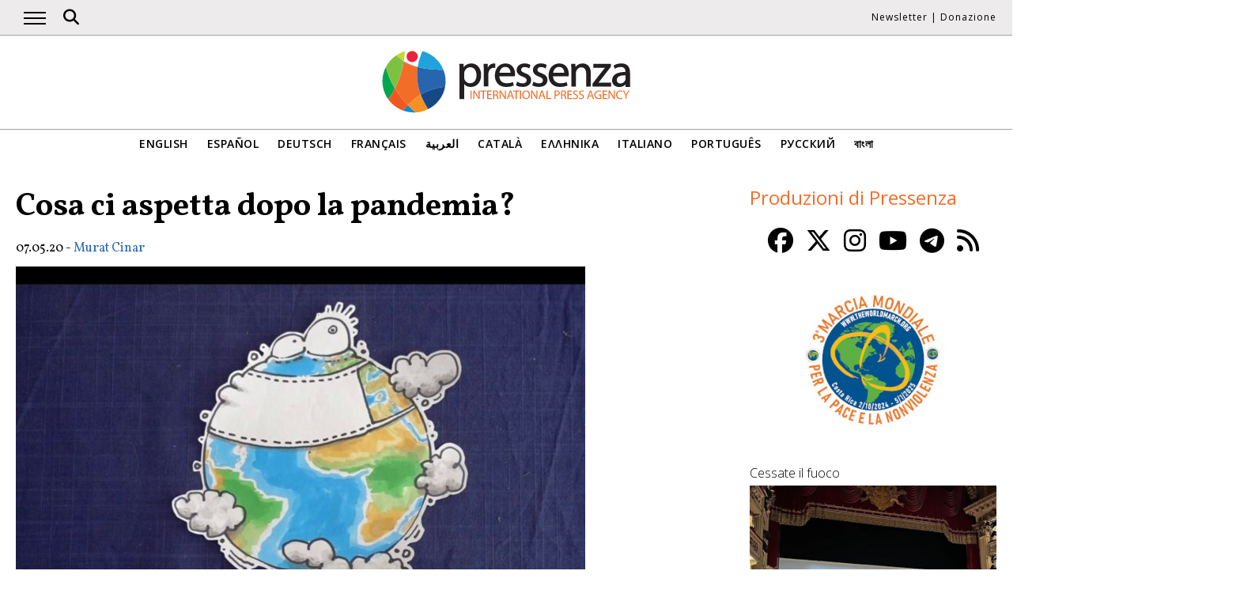

--- FILE ---
content_type: text/html; charset=UTF-8
request_url: https://www.pressenza.com/it/2020/05/cosa-ci-aspetta-dopo-la-pandemia/
body_size: 12791
content:
<!doctype html>
<html lang="it-IT">
<head>
    <meta charset="UTF-8">
    <meta name="viewport" content="width=device-width, initial-scale=1">
    <link rel="profile" href="https://gmpg.org/xfn/11">
    <meta name='robots' content='index, follow, max-image-preview:large, max-snippet:-1, max-video-preview:-1' />
	<style>img:is([sizes="auto" i], [sizes^="auto," i]) { contain-intrinsic-size: 3000px 1500px }</style>
	
	<!-- This site is optimized with the Yoast SEO plugin v26.5 - https://yoast.com/wordpress/plugins/seo/ -->
	<title>Cosa ci aspetta dopo la pandemia?</title>
	<meta name="description" content="In Italia ormai siamo nella famosa Fase 2. L&#039;emergenza sanitaria causata dalla pandemia covid-19 non è scomparsa del tutto, ma i numeri sono in via di" />
	<link rel="canonical" href="https://www.pressenza.com/it/2020/05/cosa-ci-aspetta-dopo-la-pandemia/" />
	<meta property="og:locale" content="it_IT" />
	<meta property="og:type" content="article" />
	<meta property="og:title" content="Cosa ci aspetta dopo la pandemia?" />
	<meta property="og:description" content="In Italia ormai siamo nella famosa Fase 2. L&#039;emergenza sanitaria causata dalla pandemia covid-19 non è scomparsa del tutto, ma i numeri sono in via di" />
	<meta property="og:url" content="https://www.pressenza.com/it/2020/05/cosa-ci-aspetta-dopo-la-pandemia/" />
	<meta property="og:site_name" content="Pressenza" />
	<meta property="article:publisher" content="https://www.facebook.com/PressenzaItalia" />
	<meta property="article:author" content="https://www.facebook.com/muratcinartorino" />
	<meta property="article:published_time" content="2020-05-07T11:45:33+00:00" />
	<meta property="article:modified_time" content="2020-05-10T16:12:29+00:00" />
	<meta property="og:image" content="https://www.pressenza.com/wp-content/uploads/2020/05/Schermata-2020-05-07-alle-12.03.48.jpg" />
	<meta property="og:image:width" content="1920" />
	<meta property="og:image:height" content="1200" />
	<meta property="og:image:type" content="image/jpeg" />
	<meta name="author" content="Murat Cinar" />
	<meta name="twitter:card" content="summary_large_image" />
	<meta name="twitter:creator" content="@muratcinar" />
	<meta name="twitter:site" content="@PressenzaIPA" />
	<meta name="twitter:label1" content="Scritto da" />
	<meta name="twitter:data1" content="Murat Cinar" />
	<meta name="twitter:label2" content="Tempo di lettura stimato" />
	<meta name="twitter:data2" content="2 minuti" />
	<script type="application/ld+json" class="yoast-schema-graph">{"@context":"https://schema.org","@graph":[{"@type":"Article","@id":"https://www.pressenza.com/it/2020/05/cosa-ci-aspetta-dopo-la-pandemia/#article","isPartOf":{"@id":"https://www.pressenza.com/it/2020/05/cosa-ci-aspetta-dopo-la-pandemia/"},"author":{"name":"Murat Cinar","@id":"https://www.pressenza.com/it/#/schema/person/f637424d38d8716da8d4bdc5c56d7aef"},"headline":"Cosa ci aspetta dopo la pandemia?","datePublished":"2020-05-07T11:45:33+00:00","dateModified":"2020-05-10T16:12:29+00:00","mainEntityOfPage":{"@id":"https://www.pressenza.com/it/2020/05/cosa-ci-aspetta-dopo-la-pandemia/"},"wordCount":355,"publisher":{"@id":"https://www.pressenza.com/it/#organization"},"image":{"@id":"https://www.pressenza.com/it/2020/05/cosa-ci-aspetta-dopo-la-pandemia/#primaryimage"},"thumbnailUrl":"https://www.pressenza.com/wp-content/uploads/2020/05/Schermata-2020-05-07-alle-12.03.48.jpg","keywords":["ambiente","frontiere","futuro","istruzione","Meditazione","migranti","Mobilità Sostenibile","Muhammad Yunus","Nassim Nicholas Taleb","normalità","Pace","pandemia","sanità","spiritualità","uguaglianza","Yuval Noah Harari"],"articleSection":["contenuti originali","Diritti Umani","Ecologia ed Ambiente","Economia","Interviste","Salute"],"inLanguage":"it-IT"},{"@type":"WebPage","@id":"https://www.pressenza.com/it/2020/05/cosa-ci-aspetta-dopo-la-pandemia/","url":"https://www.pressenza.com/it/2020/05/cosa-ci-aspetta-dopo-la-pandemia/","name":"Cosa ci aspetta dopo la pandemia?","isPartOf":{"@id":"https://www.pressenza.com/it/#website"},"primaryImageOfPage":{"@id":"https://www.pressenza.com/it/2020/05/cosa-ci-aspetta-dopo-la-pandemia/#primaryimage"},"image":{"@id":"https://www.pressenza.com/it/2020/05/cosa-ci-aspetta-dopo-la-pandemia/#primaryimage"},"thumbnailUrl":"https://www.pressenza.com/wp-content/uploads/2020/05/Schermata-2020-05-07-alle-12.03.48.jpg","datePublished":"2020-05-07T11:45:33+00:00","dateModified":"2020-05-10T16:12:29+00:00","description":"In Italia ormai siamo nella famosa Fase 2. L'emergenza sanitaria causata dalla pandemia covid-19 non è scomparsa del tutto, ma i numeri sono in via di","breadcrumb":{"@id":"https://www.pressenza.com/it/2020/05/cosa-ci-aspetta-dopo-la-pandemia/#breadcrumb"},"inLanguage":"it-IT","potentialAction":[{"@type":"ReadAction","target":["https://www.pressenza.com/it/2020/05/cosa-ci-aspetta-dopo-la-pandemia/"]}]},{"@type":"ImageObject","inLanguage":"it-IT","@id":"https://www.pressenza.com/it/2020/05/cosa-ci-aspetta-dopo-la-pandemia/#primaryimage","url":"https://www.pressenza.com/wp-content/uploads/2020/05/Schermata-2020-05-07-alle-12.03.48.jpg","contentUrl":"https://www.pressenza.com/wp-content/uploads/2020/05/Schermata-2020-05-07-alle-12.03.48.jpg","width":1920,"height":1200,"caption":"Javier"},{"@type":"BreadcrumbList","@id":"https://www.pressenza.com/it/2020/05/cosa-ci-aspetta-dopo-la-pandemia/#breadcrumb","itemListElement":[{"@type":"ListItem","position":1,"name":"Accueil","item":"https://www.pressenza.com/it/"},{"@type":"ListItem","position":2,"name":"Cosa ci aspetta dopo la pandemia?"}]},{"@type":"WebSite","@id":"https://www.pressenza.com/it/#website","url":"https://www.pressenza.com/it/","name":"Pressenza","description":"Agenzia di Stampa Internazionale","publisher":{"@id":"https://www.pressenza.com/it/#organization"},"potentialAction":[{"@type":"SearchAction","target":{"@type":"EntryPoint","urlTemplate":"https://www.pressenza.com/it/?s={search_term_string}"},"query-input":{"@type":"PropertyValueSpecification","valueRequired":true,"valueName":"search_term_string"}}],"inLanguage":"it-IT"},{"@type":"Organization","@id":"https://www.pressenza.com/it/#organization","name":"Pressenza","url":"https://www.pressenza.com/it/","logo":{"@type":"ImageObject","inLanguage":"it-IT","@id":"https://www.pressenza.com/it/#/schema/logo/image/","url":"https://www.pressenza.com/wp-content/uploads/2022/10/pressenza_logo_200x200.jpg","contentUrl":"https://www.pressenza.com/wp-content/uploads/2022/10/pressenza_logo_200x200.jpg","width":200,"height":200,"caption":"Pressenza"},"image":{"@id":"https://www.pressenza.com/it/#/schema/logo/image/"},"sameAs":["https://www.facebook.com/PressenzaItalia","https://x.com/PressenzaIPA"]},{"@type":"Person","@id":"https://www.pressenza.com/it/#/schema/person/f637424d38d8716da8d4bdc5c56d7aef","name":"Murat Cinar","description":"One of the sons of Constantine, was born in 1981. Fruit of love of an immigrant couple in the former Ottoman city, she from Sebastia (Turkey) he from Batum (Georgia). Raised two steps away from the old Pera, between the Armenian and Jewish cultures. Big passion for photography, cinema, politics and inevitably journalism. After a short academic adventure in International Finance he landed in Italy back in 2001, first in Siena then in Turin, with the desire to study journalism, but he ended up attending Cinema and Television. He specializes in shooting and editing videos, photography and, lately, web marketing. Occasionally he writes in Turkey for the national magazine KaosGL, for the national daily Birgun and for various independent news portals such as Bianet and Sendika. In Italy he wrote for Il Manifesto and the monthly E-il mensile. He is one of the founders of the Glob011 monthly freepress, he worked for BabelMed and Prospettive Altre. Currently has collaborations with Pressenza and Caffè dei Giornalisti. As long as he can get a little oxygen out of the city and a few hours free from work, he tries to write stories, frequenrly ironic ones, taken from what he observes and experiences. He tries to enrich his journey with Shiatsu, TaiChi and the passion for Fenerbahçe.","sameAs":["http://www.muratcinar.net","https://www.facebook.com/muratcinartorino","https://www.instagram.com/mcinar1981","https://x.com/muratcinar","https://youtube.com/c/muratcinar"],"url":"https://www.pressenza.com/it/author/murat-cinar/"}]}</script>
	<!-- / Yoast SEO plugin. -->


<link rel="alternate" type="application/rss+xml" title="Pressenza &raquo; Feed" href="https://www.pressenza.com/it/feed/" />
<link rel="alternate" type="application/rss+xml" title="Pressenza &raquo; Feed dei commenti" href="https://www.pressenza.com/it/comments/feed/" />
<link rel='stylesheet' id='gn-frontend-gnfollow-style-css' href='https://www.pressenza.com/wp-content/plugins/gn-publisher/assets/css/gn-frontend-gnfollow.min.css?ver=1.5.25' type='text/css' media='all' />
<link rel='stylesheet' id='pressenza3-style-css' href='https://www.pressenza.com/wp-content/themes/pressenza3/style.css?ver=1.1.2' type='text/css' media='all' />
<script type="text/javascript" src="https://www.pressenza.com/wp-content/plugins/wp-views/vendor/toolset/common-es/public/toolset-common-es-frontend.js?ver=175000" id="toolset-common-es-frontend-js"></script>
<script type="text/javascript" src="https://www.pressenza.com/wp-includes/js/jquery/jquery.min.js?ver=3.7.1" id="jquery-core-js"></script>
<script type="text/javascript" src="https://www.pressenza.com/wp-includes/js/jquery/jquery-migrate.min.js?ver=3.4.1" id="jquery-migrate-js"></script>
<link rel="https://api.w.org/" href="https://www.pressenza.com/it/wp-json/" /><link rel="alternate" title="JSON" type="application/json" href="https://www.pressenza.com/it/wp-json/wp/v2/posts/1100703" /><link rel="EditURI" type="application/rsd+xml" title="RSD" href="https://www.pressenza.com/xmlrpc.php?rsd" />
<link rel='shortlink' href='https://www.pressenza.com/it/?p=1100703' />
<link rel="alternate" title="oEmbed (JSON)" type="application/json+oembed" href="https://www.pressenza.com/it/wp-json/oembed/1.0/embed?url=https%3A%2F%2Fwww.pressenza.com%2Fit%2F2020%2F05%2Fcosa-ci-aspetta-dopo-la-pandemia%2F" />
<link rel="alternate" title="oEmbed (XML)" type="text/xml+oembed" href="https://www.pressenza.com/it/wp-json/oembed/1.0/embed?url=https%3A%2F%2Fwww.pressenza.com%2Fit%2F2020%2F05%2Fcosa-ci-aspetta-dopo-la-pandemia%2F&#038;format=xml" />
		<style type="text/css">.pp-podcast {opacity: 0;}</style>
		 <script> window.addEventListener("load",function(){ var c={script:false,link:false}; function ls(s) { if(!['script','link'].includes(s)||c[s]){return;}c[s]=true; var d=document,f=d.getElementsByTagName(s)[0],j=d.createElement(s); if(s==='script'){j.async=true;j.src='https://www.pressenza.com/wp-content/plugins/wp-views/vendor/toolset/blocks/public/js/frontend.js?v=1.6.17';}else{ j.rel='stylesheet';j.href='https://www.pressenza.com/wp-content/plugins/wp-views/vendor/toolset/blocks/public/css/style.css?v=1.6.17';} f.parentNode.insertBefore(j, f); }; function ex(){ls('script');ls('link')} window.addEventListener("scroll", ex, {once: true}); if (('IntersectionObserver' in window) && ('IntersectionObserverEntry' in window) && ('intersectionRatio' in window.IntersectionObserverEntry.prototype)) { var i = 0, fb = document.querySelectorAll("[class^='tb-']"), o = new IntersectionObserver(es => { es.forEach(e => { o.unobserve(e.target); if (e.intersectionRatio > 0) { ex();o.disconnect();}else{ i++;if(fb.length>i){o.observe(fb[i])}} }) }); if (fb.length) { o.observe(fb[i]) } } }) </script>
	<noscript>
		<link rel="stylesheet" href="https://www.pressenza.com/wp-content/plugins/wp-views/vendor/toolset/blocks/public/css/style.css">
	</noscript>		<style type="text/css" id="wp-custom-css">
			.my-image-class {
float: right;
margin: 1em;
}		</style>
		    <meta name="facebook-domain-verification" content="hkyj6yelackq2a56mzxxq6khbayujv">
    <link href="https://fonts.googleapis.com/css?family=Open+Sans:300,400,600|Vollkorn:400,700&display=swap" rel="stylesheet">
    <link href="https://fonts.googleapis.com/css2?family=Open+Sans+Condensed:ital,wght@1,300&display=swap" rel="stylesheet">
    <script src="https://use.fontawesome.com/a7e91cb703.js"></script>
	  <!-- our project just needs Font Awesome Solid + Brands version 6.6 -->
  	<link href="/wp-content/themes/pressenza3/css/fontawesome.css" rel="stylesheet" />
  	<link href="/wp-content/themes/pressenza3/css/brands.css" rel="stylesheet" />
  	<link href="/wp-content/themes/pressenza3/css/solid.css" rel="stylesheet" />
	  <!-- support v4 icon references/syntax -->
  	<link href="/wp-content/themes/pressenza3/css/v4-font-face.css" rel="stylesheet" />
		<!-- support v4 icon references/syntax -->
  	<link href="/wp-content/themes/pressenza3/css/v4-shims.css" rel="stylesheet" />
             <link rel="stylesheet" href="https://unpkg.com/leaflet@1.9.4/dist/leaflet.css"
             integrity="sha256-p4NxAoJBhIIN+hmNHrzRCf9tD/miZyoHS5obTRR9BMY="
             crossorigin=""/>
        <script src="https://unpkg.com/leaflet@1.9.4/dist/leaflet.js"
             integrity="sha256-20nQCchB9co0qIjJZRGuk2/Z9VM+kNiyxNV1lvTlZBo="
             crossorigin=""></script>
        <script async src="https://www.googletagmanager.com/gtag/js?id=G-W4KPML5CCR"></script>
    <script>
        window.dataLayer = window.dataLayer || [];
        function gtag(){dataLayer.push(arguments);}
        gtag('js', new Date());
        gtag('consent', 'default', {'analytics_storage': 'denied'});
        gtag('config', 'G-W4KPML5CCR');
    </script>
</head>

<body class="wp-singular post-template-default single single-post postid-1100703 single-format-standard wp-theme-pressenza3 no-sidebar">
<a rel="me" href="https://mastodon.uno/@pressenza_italia" style="display:none;">Mastodon</a>
<a class="skip-link screen-reader-text" href="#content">Vai al contenuto</a>
<div id="topbar">
    <div class="container">
        <button class="burger" onclick="openNav()" aria-label="Apri il menu principale">
            <span class="burger-line"></span>
            <span class="burger-line"></span>
            <span class="burger-line"></span>
        </button>
        <div id="search"><i class="fa-solid fa-magnifying-glass" aria-hidden="true"></i></div>
        <div class="top-logo"><a href="https://www.pressenza.com/it/"><img src="https://www.pressenza.com/wp-content/themes/pressenza3/images/logo_pressenza_small.png" alt="Pressenza" width="359" height="90"></a></div>
        <nav class="meta hide-mobile"><a href="#newsletter" class="scroll">Newsletter</a> | <a href="#donation" class="scroll">Donazione</a></nav>
        <nav id="toplanguages" class="show-mobile" aria-label="Navigazione per lingua">
            <ul class="js-nav-system">
                <li class="js-nav-system__item">
                    <a href="#" class="js-nav-system__link">Italiano <i class="fa-solid fa-caret-down" aria-hidden="true"></i></a>
                    <ul class="js-nav-system__subnav">
                        <li class="js-nav-system__subnav__item"><a class="js-nav-system__subnav__link" href="https://www.pressenza.com/">English</a></li><li class="js-nav-system__subnav__item"><a class="js-nav-system__subnav__link" href="https://www.pressenza.com/es/">Español</a></li><li class="js-nav-system__subnav__item"><a class="js-nav-system__subnav__link" href="https://www.pressenza.com/de/">Deutsch</a></li><li class="js-nav-system__subnav__item"><a class="js-nav-system__subnav__link" href="https://www.pressenza.com/fr/">Français</a></li><li class="js-nav-system__subnav__item"><a class="js-nav-system__subnav__link" href="https://www.pressenza.com/ar/">العربية</a></li><li class="js-nav-system__subnav__item"><a class="js-nav-system__subnav__link" href="https://www.pressenza.com/ca/">Català</a></li><li class="js-nav-system__subnav__item"><a class="js-nav-system__subnav__link" href="https://www.pressenza.com/el/">Ελληνικα</a></li><li class="js-nav-system__subnav__item"><a class="js-nav-system__subnav__link" href="https://www.pressenza.com/pt-pt/">Português</a></li><li class="js-nav-system__subnav__item"><a class="js-nav-system__subnav__link" href="https://www.pressenza.com/ru/">Русский</a></li><li class="js-nav-system__subnav__item"><a class="js-nav-system__subnav__link" href="https://www.pressenza.com/bn/">বাংলা</a></li>                    </ul>
                </li>
            </ul>
        </nav>
    </div>
</div>
<div id="mainnav" class="sidenav">
    <a href="javascript:void(0)" class="closebtn" onclick="closeNav()">&times;</a>
    <nav aria-label="Main navigation">
        <div class="menu-main-menu-italian-container"><ul id="primary_menu" class="menu"><li id="menu-item-1400564" class="menu-item menu-item-type-custom menu-item-object-custom menu-item-has-children menu-item-1400564"><a href="#">Pressenza</a>
<ul class="sub-menu">
	<li id="menu-item-1400565" class="menu-item menu-item-type-post_type menu-item-object-page menu-item-1400565"><a href="https://www.pressenza.com/it/informazioni/">Chi siamo</a></li>
	<li id="menu-item-1400566" class="menu-item menu-item-type-post_type menu-item-object-page menu-item-1400566"><a href="https://www.pressenza.com/it/partners/">Partners</a></li>
	<li id="menu-item-1400567" class="menu-item menu-item-type-post_type menu-item-object-page menu-item-1400567"><a href="https://www.pressenza.com/it/contact/">Contatti</a></li>
	<li id="menu-item-1836483" class="menu-item menu-item-type-post_type menu-item-object-page menu-item-1836483"><a href="https://www.pressenza.com/it/impressum/">Impressum</a></li>
</ul>
</li>
<li id="menu-item-1403793" class="menu-item menu-item-type-custom menu-item-object-custom menu-item-1403793"><a href="https://www.pressenza.com/it/tag/eventi/">Eventi</a></li>
<li id="menu-item-270689" class="menu-item menu-item-type-taxonomy menu-item-object-category menu-item-270689"><a href="https://www.pressenza.com/it/-/internazionale/">Internazionale</a></li>
<li id="menu-item-1245663" class="menu-item menu-item-type-taxonomy menu-item-object-category menu-item-has-children menu-item-1245663"><a href="https://www.pressenza.com/it/-/regione/">Regione</a>
<ul class="sub-menu">
	<li id="menu-item-269003" class="menu-item menu-item-type-taxonomy menu-item-object-category menu-item-269003"><a href="https://www.pressenza.com/it/-/regione/africa-it/">Africa</a></li>
	<li id="menu-item-269004" class="menu-item menu-item-type-taxonomy menu-item-object-category menu-item-269004"><a href="https://www.pressenza.com/it/-/regione/asia-it/">Asia</a></li>
	<li id="menu-item-269005" class="menu-item menu-item-type-taxonomy menu-item-object-category menu-item-269005"><a href="https://www.pressenza.com/it/-/regione/centro-america/">America Centrale</a></li>
	<li id="menu-item-269006" class="menu-item menu-item-type-taxonomy menu-item-object-category menu-item-269006"><a href="https://www.pressenza.com/it/-/regione/europa/">Europa</a></li>
	<li id="menu-item-269007" class="menu-item menu-item-type-taxonomy menu-item-object-category menu-item-269007"><a href="https://www.pressenza.com/it/-/regione/medio-oriente/">Medio Oriente</a></li>
	<li id="menu-item-269051" class="menu-item menu-item-type-taxonomy menu-item-object-category menu-item-269051"><a href="https://www.pressenza.com/it/-/regione/nord-america/">Nord America</a></li>
	<li id="menu-item-269052" class="menu-item menu-item-type-taxonomy menu-item-object-category menu-item-269052"><a href="https://www.pressenza.com/it/-/regione/oceania-regione/">Oceania</a></li>
	<li id="menu-item-269053" class="menu-item menu-item-type-taxonomy menu-item-object-category menu-item-269053"><a href="https://www.pressenza.com/it/-/regione/sud-america/">Sud America</a></li>
</ul>
</li>
<li id="menu-item-1245664" class="menu-item menu-item-type-taxonomy menu-item-object-category current-post-ancestor menu-item-has-children menu-item-1245664"><a href="https://www.pressenza.com/it/-/argomento/">Argomento</a>
<ul class="sub-menu">
	<li id="menu-item-269055" class="menu-item menu-item-type-taxonomy menu-item-object-category menu-item-269055"><a href="https://www.pressenza.com/it/-/argomento/cultura/">Cultura e Media</a></li>
	<li id="menu-item-269100" class="menu-item menu-item-type-taxonomy menu-item-object-category menu-item-269100"><a href="https://www.pressenza.com/it/-/argomento/diversita/">Non discriminazione</a></li>
	<li id="menu-item-269056" class="menu-item menu-item-type-taxonomy menu-item-object-category current-post-ancestor current-menu-parent current-post-parent menu-item-269056"><a href="https://www.pressenza.com/it/-/argomento/ambiente-ecologia/">Ecologia ed Ambiente</a></li>
	<li id="menu-item-269057" class="menu-item menu-item-type-taxonomy menu-item-object-category current-post-ancestor current-menu-parent current-post-parent menu-item-269057"><a href="https://www.pressenza.com/it/-/argomento/economia/">Economia</a></li>
	<li id="menu-item-269094" class="menu-item menu-item-type-taxonomy menu-item-object-category menu-item-269094"><a href="https://www.pressenza.com/it/-/argomento/educazione/">Educazione</a></li>
	<li id="menu-item-802310" class="menu-item menu-item-type-taxonomy menu-item-object-category menu-item-802310"><a href="https://www.pressenza.com/it/-/argomento/genere-e-femminismi/">Genere e femminismi</a></li>
	<li id="menu-item-269095" class="menu-item menu-item-type-taxonomy menu-item-object-category current-post-ancestor current-menu-parent current-post-parent menu-item-269095"><a href="https://www.pressenza.com/it/-/argomento/salute-argomento/">Salute</a></li>
	<li id="menu-item-269096" class="menu-item menu-item-type-taxonomy menu-item-object-category current-post-ancestor current-menu-parent current-post-parent menu-item-269096"><a href="https://www.pressenza.com/it/-/argomento/diritti-umani/">Diritti Umani</a></li>
	<li id="menu-item-269097" class="menu-item menu-item-type-taxonomy menu-item-object-category menu-item-269097"><a href="https://www.pressenza.com/it/-/argomento/umanesimo-spiritualita/">Umanesimo e Spiritualità</a></li>
	<li id="menu-item-269098" class="menu-item menu-item-type-taxonomy menu-item-object-category menu-item-269098"><a href="https://www.pressenza.com/it/-/argomento/popoli-aborigeni/">Popoli originari</a></li>
	<li id="menu-item-269099" class="menu-item menu-item-type-taxonomy menu-item-object-category menu-item-269099"><a href="https://www.pressenza.com/it/-/argomento/affari-esteri/">Questioni internazionali</a></li>
	<li id="menu-item-802311" class="menu-item menu-item-type-taxonomy menu-item-object-category menu-item-802311"><a href="https://www.pressenza.com/it/-/argomento/migranti/">Migranti</a></li>
	<li id="menu-item-269143" class="menu-item menu-item-type-taxonomy menu-item-object-category menu-item-269143"><a href="https://www.pressenza.com/it/-/argomento/nonviolenza-argomento/">Nonviolenza</a></li>
	<li id="menu-item-269144" class="menu-item menu-item-type-taxonomy menu-item-object-category menu-item-269144"><a href="https://www.pressenza.com/it/-/argomento/pace-disarmo/">Pace e Disarmo</a></li>
	<li id="menu-item-269145" class="menu-item menu-item-type-taxonomy menu-item-object-category menu-item-269145"><a href="https://www.pressenza.com/it/-/argomento/politica/">Politica</a></li>
	<li id="menu-item-269146" class="menu-item menu-item-type-taxonomy menu-item-object-category menu-item-269146"><a href="https://www.pressenza.com/it/-/argomento/scienza-tecnologia/">Scienza e Tecnologia</a></li>
	<li id="menu-item-802312" class="menu-item menu-item-type-taxonomy menu-item-object-category menu-item-802312"><a href="https://www.pressenza.com/it/-/argomento/giovani/">Giovani</a></li>
</ul>
</li>
<li id="menu-item-2578400" class="menu-item menu-item-type-taxonomy menu-item-object-category menu-item-2578400"><a href="https://www.pressenza.com/it/-/noticia-it/">Cronaca</a></li>
<li id="menu-item-269147" class="menu-item menu-item-type-taxonomy menu-item-object-category current-post-ancestor current-menu-parent current-post-parent menu-item-269147"><a href="https://www.pressenza.com/it/-/interviste/">Interviste</a></li>
<li id="menu-item-269148" class="menu-item menu-item-type-taxonomy menu-item-object-category menu-item-269148"><a href="https://www.pressenza.com/it/-/opinioni/">Opinioni</a></li>
<li id="menu-item-270655" class="menu-item menu-item-type-taxonomy menu-item-object-category menu-item-270655"><a href="https://www.pressenza.com/it/-/comunicati-stampa/">Comunicati Stampa</a></li>
<li id="menu-item-269150" class="menu-item menu-item-type-taxonomy menu-item-object-category menu-item-269150"><a href="https://www.pressenza.com/it/-/fotoreportages/">Fotoreportages</a></li>
<li id="menu-item-646143" class="menu-item menu-item-type-taxonomy menu-item-object-category menu-item-646143"><a href="https://www.pressenza.com/it/-/radio-it/">Radio</a></li>
<li id="menu-item-646144" class="menu-item menu-item-type-taxonomy menu-item-object-category menu-item-646144"><a href="https://www.pressenza.com/it/-/video-it/">Video</a></li>
</ul></div>    </nav>
</div>
<div id="searchbox">
    <h3>Cerca</h3>
    <a href="javascript:void(0)" class="closebtn" onclick="closeSearch()">&times;</a>
    <div id="wgs_widget-3"><div class="wgs_wrapper"><div class="gcse-searchbox-only" data-resultsUrl="https://www.pressenza.com/search_gcse/"></div></div></div></div>
<header class="header">
    <div class="header-logo">
        <div class="logo">
            <a href="https://www.pressenza.com/it/"><img src="https://www.pressenza.com/wp-content/themes/pressenza3/images/logo_pressenza.svg" alt="Pressenza" class="img-responsive" width="320" height="90"></a>
        </div>
    </div>
    <div class="header-languages hide-mobile">
        <nav id="languages" aria-label="Language navigation">
            <ul>
                <li><a class="nav-link " href="https://www.pressenza.com/">English</a></li><li><a class="nav-link " href="https://www.pressenza.com/es/">Español</a></li><li><a class="nav-link " href="https://www.pressenza.com/de/">Deutsch</a></li><li><a class="nav-link " href="https://www.pressenza.com/fr/">Français</a></li><li><a class="nav-link " href="https://www.pressenza.com/ar/">العربية</a></li><li><a class="nav-link " href="https://www.pressenza.com/ca/">Català</a></li><li><a class="nav-link " href="https://www.pressenza.com/el/">Ελληνικα</a></li><li><a class="nav-link " href="https://www.pressenza.com/it/2020/05/cosa-ci-aspetta-dopo-la-pandemia/">Italiano</a></li><li><a class="nav-link " href="https://www.pressenza.com/pt-pt/">Português</a></li><li><a class="nav-link " href="https://www.pressenza.com/ru/">Русский</a></li><li><a class="nav-link " href="https://www.pressenza.com/bn/">বাংলা</a></li>            </ul>
        </nav>
    </div>
</header>
    <main>
        <div id="content" class="container">
            <div class="row">
                <div class="col-xs-12 col-md-8">

                    
<article id="post-1100703" class="post-1100703 post type-post status-publish format-standard has-post-thumbnail hentry category-contenuti-originali category-diritti-umani category-ambiente-ecologia category-economia category-interviste category-salute-argomento tag-ambiente tag-frontiere tag-futuro-it tag-istruzione tag-meditazione tag-migranti tag-mobilita-sostenibile tag-muhammad-yunus-it tag-nassim-nicholas-taleb tag-normalita tag-pace tag-pandemia tag-sanita tag-spiritualita tag-uguaglianza tag-yuval-noah-harari-it">
    <header class="entry-header">
        <h1 class="entry-title">Cosa ci aspetta dopo la pandemia?</h1>            <div class="post-info">
                <time class="entry-date published" datetime="2020-05-07T12:45:33+01:00">07.05.20</time> - <span class="byline">  <a class="url fn dark" href="https://www.pressenza.com/it/author/murat-cinar/">Murat Cinar</a></span>            </div>
            </header>

    <figure class="post-featured"><img width="720" height="450" src="https://www.pressenza.com/wp-content/uploads/2020/05/Schermata-2020-05-07-alle-12.03.48-720x450.jpg" class="attachment-large size-large wp-post-image" alt="" decoding="async" fetchpriority="high" srcset="https://www.pressenza.com/wp-content/uploads/2020/05/Schermata-2020-05-07-alle-12.03.48-720x450.jpg 720w, https://www.pressenza.com/wp-content/uploads/2020/05/Schermata-2020-05-07-alle-12.03.48-300x188.jpg 300w, https://www.pressenza.com/wp-content/uploads/2020/05/Schermata-2020-05-07-alle-12.03.48-768x480.jpg 768w, https://www.pressenza.com/wp-content/uploads/2020/05/Schermata-2020-05-07-alle-12.03.48-1536x960.jpg 1536w, https://www.pressenza.com/wp-content/uploads/2020/05/Schermata-2020-05-07-alle-12.03.48.jpg 1920w" sizes="(max-width: 720px) 100vw, 720px" /><figcaption>Javier</figcaption></figure>
    <div class="post-content">
        <p>In Italia ormai siamo nella famosa Fase 2. L&#8217;emergenza sanitaria causata dalla pandemia covid-19 non è scomparsa del tutto, ma i numeri sono in via di miglioramento secondo il governo e vari comitati che lo sostengono in questo momento straordinario. Ovviamente non possiamo escludere anche le varie necessità che hanno spinto Roma a prendere una decisione del genere. Tuttavia &#8220;non è come tornare alla normalità&#8221;, dice il governo centrale. Quindi ci aspetta una fase a tempo indeterminato in cui oltre ai nostri comportamenti quotidiani una serie di abitudini non saranno come prima.</p>
<p>In questi ultimi, quasi, 3 mesi di angosce, emergenze e corsa contro il tempo una parte del mondo ha messo in discussione questo concetto, ossia quello della &#8220;normalità&#8221;. La nostra vita di prima è quella che ci manca, questo è quello che manifestiamo, ma è veramente quella di cui abbiamo bisogno?</p>
<p>All&#8217;inizio della pandemia Nassim Nicholas Taleb in un&#8217;intervista rilasciata a un giornale turco ha detto: &#8220;Questo virus ha dimostrato quanto siamo forti, ma anche quanto siamo facilmente ricattabili&#8221;. Analisi simili sono arrivate anche da Muhammad Yunus e Yuval Noah Harari. Yunus, in un&#8217;intervista rilasciata a La Repubblica invitava il mondo a fare tutto il possibile per non tornare alla nostra vita di prima. Harari invece, parlkando alla Cnn International, ha definito il periodo storico che stiamo attraversando come una grande opportunità oppure un grande rischio. Perché, secondo Harari, le cose possono peggiorare e nascere dei forti Stati ultranazionalisti oppure questo virus potrebbe portare a un domani migliore, a un mondo più unito, equo e fraterno.</p>
<p>Non solo questi personaggi pubblici hanno espresso il loro desiderio di un futuro migliore. Vi ricordate il famoso slogan cileno appeso sulle facciate esterne dei palazzi? &#8220;Non vogliamo tornare alla normalità, perché la normalità era il problema&#8221;. Una nuova vita priva di conflitti, guerre, confini e disuguaglianza è il desiderio che accomuna milioni di persone in questi giorni.</p>
<p>Il futuro ha sempre rappresentato un quadro d&#8217;incertezze. Dall&#8217;altra parte determinare il futuro dipende anche dalla nostra capacità e volontà. I messaggi video di questo articolo raccontano il domani che le stesse testimonianze vorrebbero vedere.</p>
<p><iframe src="https://www.youtube.com/embed/hLVAhbYesZ0" width="560" height="315" frameborder="0" allowfullscreen="allowfullscreen"></iframe></p>
<p><iframe src="https://www.youtube.com/embed/T3BP0oKApso" width="560" height="315" frameborder="0" allowfullscreen="allowfullscreen"></iframe></p>
<p><iframe loading="lazy" src="https://www.youtube.com/embed/JKnW7ifUipA" width="560" height="315" frameborder="0" allowfullscreen="allowfullscreen"></iframe></p>
<p><iframe loading="lazy" src="https://www.youtube.com/embed/WLn1EY0L_gA" width="560" height="315" frameborder="0" allowfullscreen="allowfullscreen"></iframe></p>
<p><iframe loading="lazy" src="https://www.youtube.com/embed/sPmKXghEUEc" width="560" height="315" frameborder="0" allowfullscreen="allowfullscreen"></iframe></p>
<p><iframe loading="lazy" src="https://www.youtube.com/embed/NgalT7x4sIQ" width="560" height="315" frameborder="0" allowfullscreen="allowfullscreen"></iframe></p>
<p><iframe loading="lazy" src="https://www.youtube.com/embed/a2lU0fYiKac" width="560" height="315" frameborder="0" allowfullscreen="allowfullscreen"></iframe></p>
<p><iframe loading="lazy" src="https://www.youtube.com/embed/SUmDtk6xTHw" width="560" height="315" frameborder="0" allowfullscreen="allowfullscreen"></iframe></p>
<p><iframe loading="lazy" width="560" height="315" src="https://www.youtube.com/embed/su-oNxc_Ids" frameborder="0" allow="accelerometer; autoplay; encrypted-media; gyroscope; picture-in-picture" allowfullscreen></iframe></p>
<p><iframe loading="lazy" src="https://www.youtube.com/embed/sePUIEAEQIA" width="560" height="315" frameborder="0" allowfullscreen="allowfullscreen"></iframe></p>
    </div>
</article>
<aside class="post-meta">
    <ul class="post-shares">
        <li>
            <a class="social-button" href="https://www.facebook.com/sharer/sharer.php?u=https://www.pressenza.com/it/2020/05/cosa-ci-aspetta-dopo-la-pandemia/" target="_blank">
                <i class="fa-brands fa-facebook" aria-hidden="true"></i>
            </a>
        </li>
        <li>
            <a class="social-button" href="https://twitter.com/intent/tweet?url=https://www.pressenza.com/it/2020/05/cosa-ci-aspetta-dopo-la-pandemia/&text=Cosa+ci+aspetta+dopo+la+pandemia%3F" target="_blank">
                <i class="fa-brands fa-x-twitter" aria-hidden="true"></i>
            </a>
        </li>
        <li>
            <a class="social-button" href="mailto:info@example.com?&subject=Cosa%20ci%20aspetta%20dopo%20la%20pandemia%3F&body=https://www.pressenza.com/it/2020/05/cosa-ci-aspetta-dopo-la-pandemia/" target="_blank">
                <i class="fa-regular fa-envelope" aria-hidden="true"></i>
            </a>
        </li>
    </ul>

    <div class="post-tags">Categorie: <a href="https://www.pressenza.com/it/-/contenuti-originali/">contenuti originali</a>, <a href="https://www.pressenza.com/it/-/argomento/diritti-umani/">Diritti Umani</a>, <a href="https://www.pressenza.com/it/-/argomento/ambiente-ecologia/">Ecologia ed Ambiente</a>, <a href="https://www.pressenza.com/it/-/argomento/economia/">Economia</a>, <a href="https://www.pressenza.com/it/-/interviste/">Interviste</a>, <a href="https://www.pressenza.com/it/-/argomento/salute-argomento/">Salute</a><br>Tag: <a href="https://www.pressenza.com/it/tag/ambiente/" rel="tag">ambiente</a>, <a href="https://www.pressenza.com/it/tag/frontiere/" rel="tag">frontiere</a>, <a href="https://www.pressenza.com/it/tag/futuro-it/" rel="tag">futuro</a>, <a href="https://www.pressenza.com/it/tag/istruzione/" rel="tag">istruzione</a>, <a href="https://www.pressenza.com/it/tag/meditazione/" rel="tag">Meditazione</a>, <a href="https://www.pressenza.com/it/tag/migranti/" rel="tag">migranti</a>, <a href="https://www.pressenza.com/it/tag/mobilita-sostenibile/" rel="tag">Mobilità Sostenibile</a>, <a href="https://www.pressenza.com/it/tag/muhammad-yunus-it/" rel="tag">Muhammad Yunus</a>, <a href="https://www.pressenza.com/it/tag/nassim-nicholas-taleb/" rel="tag">Nassim Nicholas Taleb</a>, <a href="https://www.pressenza.com/it/tag/normalita/" rel="tag">normalità</a>, <a href="https://www.pressenza.com/it/tag/pace/" rel="tag">Pace</a>, <a href="https://www.pressenza.com/it/tag/pandemia/" rel="tag">pandemia</a>, <a href="https://www.pressenza.com/it/tag/sanita/" rel="tag">sanità</a>, <a href="https://www.pressenza.com/it/tag/spiritualita/" rel="tag">spiritualità</a>, <a href="https://www.pressenza.com/it/tag/uguaglianza/" rel="tag">uguaglianza</a>, <a href="https://www.pressenza.com/it/tag/yuval-noah-harari-it/" rel="tag">Yuval Noah Harari</a></div>
        <div class="author-box clearfix">
        <div class="author-image"><img width="300" height="300" src="https://www.pressenza.com/wp-content/uploads/2021/04/89460412_164107631723841_4579791698661474304_n-300x300.jpg" class="img-responsive" alt="" decoding="async" loading="lazy" srcset="https://www.pressenza.com/wp-content/uploads/2021/04/89460412_164107631723841_4579791698661474304_n-300x300.jpg 300w, https://www.pressenza.com/wp-content/uploads/2021/04/89460412_164107631723841_4579791698661474304_n-720x720.jpg 720w, https://www.pressenza.com/wp-content/uploads/2021/04/89460412_164107631723841_4579791698661474304_n-150x150.jpg 150w, https://www.pressenza.com/wp-content/uploads/2021/04/89460412_164107631723841_4579791698661474304_n.jpg 740w" sizes="auto, (max-width: 300px) 100vw, 300px" /></div>        <div class="author-content">
            <p><em><strong><a class="url fn dark" href="https://www.pressenza.com/it/author/murat-cinar/">Murat Cinar</a></strong><br>
                Uno dei figli di Costantino (non il tronista), nasce nel 1981. Frutto d'amore di una coppia immigrata nella ex città ottomana, lei da Sebastia (Turchia) lui da Batum (Georgia). Cresciuto a due passi dalla vecchia Pera, tra le culture armena ed ebrea. Appassionato di fotografia, cinema, politica ed inevitabilmente giornalismo. Dopo una breve avventura accademica in Finanza Internazionale atterra in Italia nel lontano 2001, prima a Siena poi a Torino, con il desiderio di studiare giornalismo, ma finisce col frequentare il Dams, Cinema e Televisione. Si specializza in riprese e montaggio video e fotografia. Attualmente e saltuariamente scrive in Turchia per la rivista nazionale KaosGL, per il quotidiano nazionale Birgun e per vari portali di notizie indipendenti come Bianet, SoL e Sendika. In Italia ha scritto per Il Manifesto ed E-il mensile. E' uno dei fondatori del freepress mensile Glob011 e collabora ancora oggi con BabelMed, Prospettive Altre, Caffè dei Giornalisti e Pressenza. Corrisponde per diversi canali radiofonici e televisivi come Radio Onda d'Urto, Radio Blackout, Radio Capo d'Istria, Tgcom24, Radio Città Aperta e Rai. 
Finché riesce a ricavare un po' di ossigeno dalla città e qualche ora libera dal lavoro cerca di arricchire il suo cammino con Shiatsu, TaiChi e la passione per il Fenerbahçe</em></p>
            <ul class="author-social"><li><a class="social-button" href="https://www.facebook.com/muratcinartorino" target="_blank"><i class="fa-brands fa-facebook" aria-hidden="true"></i></a></li><li><a class="social-button" href="https://twitter.com/muratcinar" target="_blank"><i class="fa-brands fa-x-twitter" aria-hidden="true"></i></a></li><li><a class="social-button" href="https://www.instagram.com/mcinar1981" target="_blank"><i class="fa-brands fa-instagram" aria-hidden="true"></i></a></li><li><a class="social-button" href="https://youtube.com/c/muratcinar" target="_blank"><i class="fa-brands fa-youtube" aria-hidden="true"></i></a></li></ul>        </div>
    </div>
</aside>

<div id="call" class="call-to-action">
    <div class="row">
        <div id="newsletter" class="col-xs-12 col-md-6">
            <h2>Newsletter</h2>
            <p class="call-to-action-info">Inserisci la tua email qui sotto per ricevere la newsletter giornaliera.</p>
            <form id="nlreg" action="https://www.pressenza.com" method="post">
                <input id="nllang" type="hidden" name="nllang" value="it">
                <input id="nlmail" type="text" name="nlmail" value="" size="40" placeholder="E-Mail" data-error="Inserisci un indirizzo e-mail valido">

                <p id="nlconsent" style="display:none; font-size:12px;"><input type="checkbox" value="1" name="consent" id="doconsent"
                                                                               data-error="Conferma il tuo consenso al trattamento dei dati">
                     <label for="doconsent">Consenso al trattamento dei dati</label><br>Acconsento a che Pressenza IPA mi informi via e-mail sulle notizie che vengono pubblicate e anche su altre interessanti informazioni e attività. I miei dati saranno utilizzati solo per tale scopo. I dati saranno passati a terze parti solo se necessario per la realizzazione del suddetto scopo. Posso revocare il mio consenso in qualsiasi momento via e-mail all'indirizzo info@pressenza.com o utilizzando il link contenuto nelle e-mail inviatemi da Pressenza IPA. E' possibile avere ulteriori informazioni consultando le informazioni sulla protezione dei dati.                </p>
                <div id="nlinfo" style="color: red;"></div>
                <input id="nlbutton" type="submit" value="Sottoscrivi">
            </form>
        </div>
        <div id="donation" class="col-xs-12 col-md-6">
            <h2>Donazione</h2>
            <p class="call-to-action-info">Sostieni il giornalismo per la pace e la nonviolenza con una donazione.</p>
            <div style="margin-top:15px"><a href="https://www.pressenza.com/it/donazione/" class="btn">Fare una donazione</a></div>
        </div>
    </div>
</div>
                    <section class="section specials mt">
                        <div class="section-title">
                            <span></span>
                            <div>Articoli raccomandati</div>
                        </div>
                        <div id="recommended" class="row" data-cat="11388" data-exclude="1100703" data-lang="it">
                            Display recommended<br>
                            Category: 11388<br>Exclude ID: 1100703                        </div>
                    </section>
                </div>
                <div class="col-xs-12 col-md-4">
                    <div class="sidebar">
                        <div class="sidebar-section widget-productions"><div class="section-title"><div style="color: #F36D29">Produzioni di Pressenza</div></div><div class="row"><div id="custom_html-2" class="widget_text widget col-xs-12 col-sm-6 col-md-12 widget_custom_html"><div class="textwidget custom-html-widget"><div style="font-size: 2em; text-align: center;">
<a class="social-button" href="https://www.facebook.com/PressenzaItalia/" target="_blank"><i class="fa-brands fa-facebook"></i></a>
&nbsp;<a class="social-button" href="https://twitter.com/pressenza_it" target="_blank"><i class="fa-brands fa-x-twitter"></i></a>
&nbsp;<a class="social-button" href="https://www.instagram.com/pressenza_italia/" target="_blank"><i class="fa-brands fa-instagram"></i></a>
&nbsp;<a class="social-button" href="https://www.youtube.com/channel/UCSalEIWjE1RSxkwjfftFuqg" target="_blank"><i class="fa-brands fa-youtube"></i></a>
&nbsp;<a class="social-button" href="http://t.me/pressenzaitalia" target="_blank"><i class="fa-brands fa-telegram"></i></a>
&nbsp;<a class="social-button" href="https://www.pressenza.com/it/feed/" target="_blank"><i class="fa-solid fa-rss"></i></a>
</div></div></div><div id="media_image-123" class="widget col-xs-12 col-sm-6 col-md-12 widget_media_image"><a href="https://www.pressenza.com/it/tag/terza-marcia-mondiale-per-la-pace-e-la-nonviolenza/"><img width="360" height="203" src="https://www.pressenza.com/wp-content/uploads/2024/09/3mm-italiano.jpg" class="image wp-image-2545975  attachment-full size-full" alt="" style="max-width: 100%; height: auto;" decoding="async" loading="lazy" srcset="https://www.pressenza.com/wp-content/uploads/2024/09/3mm-italiano.jpg 360w, https://www.pressenza.com/wp-content/uploads/2024/09/3mm-italiano-300x169.jpg 300w" sizes="auto, (max-width: 360px) 100vw, 360px" /></a></div><div id="media_image-121" class="widget col-xs-12 col-sm-6 col-md-12 widget_media_image"><h3 class="widget-title">Cessate il fuoco</h3><a href="https://www.pressenza.com/it/tag/gaza/"><img width="360" height="286" src="https://www.pressenza.com/wp-content/uploads/2024/09/cessate-il-fuoco.jpg" class="image wp-image-2545965  attachment-full size-full" alt="" style="max-width: 100%; height: auto;" decoding="async" loading="lazy" srcset="https://www.pressenza.com/wp-content/uploads/2024/09/cessate-il-fuoco.jpg 360w, https://www.pressenza.com/wp-content/uploads/2024/09/cessate-il-fuoco-300x238.jpg 300w" sizes="auto, (max-width: 360px) 100vw, 360px" /></a></div><div id="media_image-70" class="widget col-xs-12 col-sm-6 col-md-12 widget_media_image"><a href="https://www.pressenza.com/it/tag/ucraina/"><img width="300" height="198" src="https://www.pressenza.com/wp-content/uploads/2022/02/no-alla-guerra-in-Ucraina-300x198.jpg" class="image wp-image-1530761  attachment-medium size-medium" alt="" style="max-width: 100%; height: auto;" decoding="async" loading="lazy" srcset="https://www.pressenza.com/wp-content/uploads/2022/02/no-alla-guerra-in-Ucraina-300x198.jpg 300w, https://www.pressenza.com/wp-content/uploads/2022/02/no-alla-guerra-in-Ucraina.jpg 360w" sizes="auto, (max-width: 300px) 100vw, 300px" /></a></div><div id="media_image-109" class="widget col-xs-12 col-sm-6 col-md-12 widget_media_image"><a href="https://www.pressenza.com/it/redazioni-corrispondenti-locali/"><img width="360" height="233" src="https://www.pressenza.com/wp-content/uploads/2023/10/Redazioni-corrispondenti-locali.png" class="image wp-image-1777637  attachment-full size-full" alt="" style="max-width: 100%; height: auto;" decoding="async" loading="lazy" srcset="https://www.pressenza.com/wp-content/uploads/2023/10/Redazioni-corrispondenti-locali.png 360w, https://www.pressenza.com/wp-content/uploads/2023/10/Redazioni-corrispondenti-locali-300x194.png 300w" sizes="auto, (max-width: 360px) 100vw, 360px" /></a></div><div id="media_image-94" class="widget col-xs-12 col-sm-6 col-md-12 widget_media_image"><a href="https://www.pressenza.com/it/tag/buone-nuove/"><img width="360" height="360" src="https://www.pressenza.com/wp-content/uploads/2024/09/buone-nuove.jpg" class="image wp-image-2547703  attachment-full size-full" alt="" style="max-width: 100%; height: auto;" decoding="async" loading="lazy" srcset="https://www.pressenza.com/wp-content/uploads/2024/09/buone-nuove.jpg 360w, https://www.pressenza.com/wp-content/uploads/2024/09/buone-nuove-300x300.jpg 300w, https://www.pressenza.com/wp-content/uploads/2024/09/buone-nuove-150x150.jpg 150w" sizes="auto, (max-width: 360px) 100vw, 360px" /></a></div><div id="custom_html-6" class="widget_text widget col-xs-12 col-sm-6 col-md-12 widget_custom_html"><h3 class="widget-title">Presidi per la Pace</h3><div class="textwidget custom-html-widget"><iframe src="https://www.google.com/maps/d/embed?mid=1ggUsOx-WQOFQUCLpALsoze2SlNdd2Qo&ehbc=2E312F" width="640" height="800"></iframe></div></div><div id="media_image-95" class="widget col-xs-12 col-sm-6 col-md-12 widget_media_image"><h3 class="widget-title">Storie africane</h3><a href="https://www.pressenza.com/it/tag/storie-africane/"><img width="300" height="192" src="https://www.pressenza.com/wp-content/uploads/2022/11/storie-africane-300x192.jpg" class="image wp-image-1694958  attachment-medium size-medium" alt="" style="max-width: 100%; height: auto;" decoding="async" loading="lazy" srcset="https://www.pressenza.com/wp-content/uploads/2022/11/storie-africane-300x192.jpg 300w, https://www.pressenza.com/wp-content/uploads/2022/11/storie-africane.jpg 360w" sizes="auto, (max-width: 300px) 100vw, 300px" /></a></div><div id="media_image-14" class="widget col-xs-12 col-sm-6 col-md-12 widget_media_image"><h3 class="widget-title">Catalogo dei Documentari</h3><a href="https://www.pressenza.com/it/catalogo-dei-documentari/"><img width="300" height="169" src="https://www.pressenza.com/wp-content/uploads/2021/01/documentari-banner-300x169.jpeg" class="image wp-image-1275595  attachment-medium size-medium" alt="" style="max-width: 100%; height: auto;" decoding="async" loading="lazy" srcset="https://www.pressenza.com/wp-content/uploads/2021/01/documentari-banner-300x169.jpeg 300w, https://www.pressenza.com/wp-content/uploads/2021/01/documentari-banner.jpeg 640w" sizes="auto, (max-width: 300px) 100vw, 300px" /></a></div><div id="media_image-45" class="widget col-xs-12 col-sm-6 col-md-12 widget_media_image"><h3 class="widget-title">Canale di YouTube</h3><a href="https://www.youtube.com/channel/UCSalEIWjE1RSxkwjfftFuqg"><img width="300" height="125" src="https://www.pressenza.com/wp-content/uploads/2016/10/PressenzaTV-300x125.jpg" class="image wp-image-381207  attachment-medium size-medium" alt="" style="max-width: 100%; height: auto;" decoding="async" loading="lazy" srcset="https://www.pressenza.com/wp-content/uploads/2016/10/PressenzaTV-300x125.jpg 300w, https://www.pressenza.com/wp-content/uploads/2016/10/PressenzaTV.jpg 360w" sizes="auto, (max-width: 300px) 100vw, 300px" /></a></div><div id="media_image-4" class="widget col-xs-12 col-sm-6 col-md-12 widget_media_image"><h3 class="widget-title">Racconti della Resistenza</h3><a href="https://www.pressenza.com/it/tag/racconti-della-resistenza/"><img width="300" height="228" src="https://www.pressenza.com/wp-content/uploads/2021/05/Racconti-della-Resistenza-2-300x228.jpg" class="image wp-image-1356789  attachment-medium size-medium" alt="" style="max-width: 100%; height: auto;" decoding="async" loading="lazy" srcset="https://www.pressenza.com/wp-content/uploads/2021/05/Racconti-della-Resistenza-2-300x228.jpg 300w, https://www.pressenza.com/wp-content/uploads/2021/05/Racconti-della-Resistenza-2.jpg 360w" sizes="auto, (max-width: 300px) 100vw, 300px" /></a></div></div></div><div class="sidebar-section widget-campaigns"><div class="section-title"><div>Campagne</div></div><div class="row"></div></div>                    </div>
                </div>
            </div>
        </div>
    </main>
<footer>
    <div class="container">
        <div class="row">
            <div class="col-xs-12 col-sm-7">
                <p><strong>Pressenza</strong><br>Agenzia stampa internazionale per la pace, la nonviolenza, l'umanesimo e la nondiscriminazione con sedi a Atene, Barcellona, Berlino, Bogotà, Bordeaux, Bruxelles, Budapest, Buenos Aires, Città del Messico, Córdoba (Argentina), Firenze, Lima, Londra, Madrid, Manila, Mar del Plata, Milano, Monaco di Baviera, Mosca, New York, Nuova Delhi, Palermo, Parigi, Porto, Quito, Roma, San José de Costa Rica, Santiago del Cile, San Paolo del Brasile, Torino, Valencia e Vienna.</p>
                <div class="menu-footer-menu-italian-container"><ul id="footer_menu" class="menu"><li id="menu-item-9977" class="menu-item menu-item-type-post_type menu-item-object-page menu-item-9977"><a href="https://www.pressenza.com/it/informazioni/">Chi siamo</a></li>
<li id="menu-item-9983" class="menu-item menu-item-type-post_type menu-item-object-page menu-item-9983"><a href="https://www.pressenza.com/it/contact/">Contatti</a></li>
<li id="menu-item-1401957" class="menu-item menu-item-type-post_type menu-item-object-page menu-item-1401957"><a href="https://www.pressenza.com/it/informazioni-sulla-protezione-dei-dati/">Protezione dei dati</a></li>
<li id="menu-item-1835650" class="menu-item menu-item-type-post_type menu-item-object-page menu-item-1835650"><a href="https://www.pressenza.com/it/impressum/">Impressum</a></li>
<li id="menu-item-2580751" class="menu-item menu-item-type-custom menu-item-object-custom menu-item-2580751"><a target="_blank" href="https://depositphotos.com/stock-photography.html">Alcune delle immagini di repertorio sono fornite da Depositphotos</a></li>
</ul></div>            </div>
            <div class="col-xs-12 col-sm-5" style="text-align: right">
                <ul class="shares">
                    <li><a class="social-button" href="https://www.facebook.com/PressenzaItalia/" target="_blank"><i class="fa-brands fa-facebook" aria-hidden="true"></i></a></li><li><a class="social-button" href="https://twitter.com/pressenza_it" target="_blank"><i class="fa-brands fa-x-twitter" aria-hidden="true"></i></a></li><li><a class="social-button" href="https://www.instagram.com/pressenza_italia/" target="_blank"><i class="fa-brands fa-instagram" aria-hidden="true"></i></a></li><li><a class="social-button" href="https://www.youtube.com/channel/UCSalEIWjE1RSxkwjfftFuqg" target="_blank"><i class="fa-brands fa-youtube" aria-hidden="true"></i></a></li><li><a class="social-button" href="http://t.me/pressenzaitalia" target="_blank"><i class="fa-brands fa-telegram" aria-hidden="true"></i></a></li>                    <li style="text-align: right;">
                        <a class="social-button" href="https://www.pressenza.com/it/feed/" target="_blank"><i class="fa-solid fa-rss" aria-hidden="true"></i></a>
                    </li>
                </ul>
            </div>
        </div>
    </div>
</footer>
<div id="cookie_consent">
    <h2>Abbiamo a cuore la tua privacy</h2>
    <p>Utilizziamo i cookie per analizzare il nostro traffico e per incorporare contenuti di terze parti. Facendo clic su "Accetto", si accetta l'uso dei cookie.</p>
    <button class="consent-ok" onclick="consentGranted()">Accetto</button>
    <button class="consent-dismiss" onclick="consentDismiss()">Rifiuto</button>
</div>
<script type="speculationrules">
{"prefetch":[{"source":"document","where":{"and":[{"href_matches":"\/it\/*"},{"not":{"href_matches":["\/wp-*.php","\/wp-admin\/*","\/wp-content\/uploads\/*","\/wp-content\/*","\/wp-content\/plugins\/*","\/wp-content\/themes\/pressenza3\/*","\/it\/*\\?(.+)"]}},{"not":{"selector_matches":"a[rel~=\"nofollow\"]"}},{"not":{"selector_matches":".no-prefetch, .no-prefetch a"}}]},"eagerness":"conservative"}]}
</script>
		<style type="text/css"></style>
		<script type="text/javascript" id="google_cse_v2-js-extra">
/* <![CDATA[ */
var scriptParams = {"google_search_engine_id":"007077999554478440219:soezhh45q10"};
/* ]]> */
</script>
<script type="text/javascript" src="https://www.pressenza.com/wp-content/plugins/wp-google-search/assets/js/google_cse_v2.js?ver=1" id="google_cse_v2-js"></script>
<script type="text/javascript" src="https://www.pressenza.com/wp-content/themes/pressenza3/js/slick.min.js?ver=1.1.2" id="pressenza3-slick-js"></script>
<script type="text/javascript" src="https://www.pressenza.com/wp-content/themes/pressenza3/js/app.js?ver=1.1.2" id="pressenza3-app-js"></script>
<script type="text/javascript" src="https://www.pressenza.com/wp-content/themes/pressenza3/js/jquery-accessible-subnav-dropdown.min.js?ver=1.1.2" id="pressenza3-navigation-js"></script>
</body>
</html>

<!-- Performance optimized by Redis Object Cache. Learn more: https://wprediscache.com -->


--- FILE ---
content_type: text/html; charset=utf-8
request_url: https://www.google.com/maps/d/embed?mid=1ggUsOx-WQOFQUCLpALsoze2SlNdd2Qo&ehbc=2E312F
body_size: 50976
content:
<!DOCTYPE html><html itemscope itemtype="http://schema.org/WebSite"><head><script nonce="SbKTBriRSPc_yDGtXX8xig">window['ppConfig'] = {productName: '06194a8f37177242d55a18e38c5a91c6', deleteIsEnforced:  false , sealIsEnforced:  false , heartbeatRate:  0.5 , periodicReportingRateMillis:  60000.0 , disableAllReporting:  false };(function(){'use strict';function k(a){var b=0;return function(){return b<a.length?{done:!1,value:a[b++]}:{done:!0}}}function l(a){var b=typeof Symbol!="undefined"&&Symbol.iterator&&a[Symbol.iterator];if(b)return b.call(a);if(typeof a.length=="number")return{next:k(a)};throw Error(String(a)+" is not an iterable or ArrayLike");}var m=typeof Object.defineProperties=="function"?Object.defineProperty:function(a,b,c){if(a==Array.prototype||a==Object.prototype)return a;a[b]=c.value;return a};
function n(a){a=["object"==typeof globalThis&&globalThis,a,"object"==typeof window&&window,"object"==typeof self&&self,"object"==typeof global&&global];for(var b=0;b<a.length;++b){var c=a[b];if(c&&c.Math==Math)return c}throw Error("Cannot find global object");}var p=n(this);function q(a,b){if(b)a:{var c=p;a=a.split(".");for(var d=0;d<a.length-1;d++){var e=a[d];if(!(e in c))break a;c=c[e]}a=a[a.length-1];d=c[a];b=b(d);b!=d&&b!=null&&m(c,a,{configurable:!0,writable:!0,value:b})}}
q("Object.is",function(a){return a?a:function(b,c){return b===c?b!==0||1/b===1/c:b!==b&&c!==c}});q("Array.prototype.includes",function(a){return a?a:function(b,c){var d=this;d instanceof String&&(d=String(d));var e=d.length;c=c||0;for(c<0&&(c=Math.max(c+e,0));c<e;c++){var f=d[c];if(f===b||Object.is(f,b))return!0}return!1}});
q("String.prototype.includes",function(a){return a?a:function(b,c){if(this==null)throw new TypeError("The 'this' value for String.prototype.includes must not be null or undefined");if(b instanceof RegExp)throw new TypeError("First argument to String.prototype.includes must not be a regular expression");return this.indexOf(b,c||0)!==-1}});function r(a,b,c){a("https://csp.withgoogle.com/csp/proto/"+encodeURIComponent(b),JSON.stringify(c))}function t(){var a;if((a=window.ppConfig)==null?0:a.disableAllReporting)return function(){};var b,c,d,e;return(e=(b=window)==null?void 0:(c=b.navigator)==null?void 0:(d=c.sendBeacon)==null?void 0:d.bind(navigator))!=null?e:u}function u(a,b){var c=new XMLHttpRequest;c.open("POST",a);c.send(b)}
function v(){var a=(w=Object.prototype)==null?void 0:w.__lookupGetter__("__proto__"),b=x,c=y;return function(){var d=a.call(this),e,f,g,h;r(c,b,{type:"ACCESS_GET",origin:(f=window.location.origin)!=null?f:"unknown",report:{className:(g=d==null?void 0:(e=d.constructor)==null?void 0:e.name)!=null?g:"unknown",stackTrace:(h=Error().stack)!=null?h:"unknown"}});return d}}
function z(){var a=(A=Object.prototype)==null?void 0:A.__lookupSetter__("__proto__"),b=x,c=y;return function(d){d=a.call(this,d);var e,f,g,h;r(c,b,{type:"ACCESS_SET",origin:(f=window.location.origin)!=null?f:"unknown",report:{className:(g=d==null?void 0:(e=d.constructor)==null?void 0:e.name)!=null?g:"unknown",stackTrace:(h=Error().stack)!=null?h:"unknown"}});return d}}function B(a,b){C(a.productName,b);setInterval(function(){C(a.productName,b)},a.periodicReportingRateMillis)}
var D="constructor __defineGetter__ __defineSetter__ hasOwnProperty __lookupGetter__ __lookupSetter__ isPrototypeOf propertyIsEnumerable toString valueOf __proto__ toLocaleString x_ngfn_x".split(" "),E=D.concat,F=navigator.userAgent.match(/Firefox\/([0-9]+)\./),G=(!F||F.length<2?0:Number(F[1])<75)?["toSource"]:[],H;if(G instanceof Array)H=G;else{for(var I=l(G),J,K=[];!(J=I.next()).done;)K.push(J.value);H=K}var L=E.call(D,H),M=[];
function C(a,b){for(var c=[],d=l(Object.getOwnPropertyNames(Object.prototype)),e=d.next();!e.done;e=d.next())e=e.value,L.includes(e)||M.includes(e)||c.push(e);e=Object.prototype;d=[];for(var f=0;f<c.length;f++){var g=c[f];d[f]={name:g,descriptor:Object.getOwnPropertyDescriptor(Object.prototype,g),type:typeof e[g]}}if(d.length!==0){c=l(d);for(e=c.next();!e.done;e=c.next())M.push(e.value.name);var h;r(b,a,{type:"SEAL",origin:(h=window.location.origin)!=null?h:"unknown",report:{blockers:d}})}};var N=Math.random(),O=t(),P=window.ppConfig;P&&(P.disableAllReporting||P.deleteIsEnforced&&P.sealIsEnforced||N<P.heartbeatRate&&r(O,P.productName,{origin:window.location.origin,type:"HEARTBEAT"}));var y=t(),Q=window.ppConfig;if(Q)if(Q.deleteIsEnforced)delete Object.prototype.__proto__;else if(!Q.disableAllReporting){var x=Q.productName;try{var w,A;Object.defineProperty(Object.prototype,"__proto__",{enumerable:!1,get:v(),set:z()})}catch(a){}}
(function(){var a=t(),b=window.ppConfig;b&&(b.sealIsEnforced?Object.seal(Object.prototype):b.disableAllReporting||(document.readyState!=="loading"?B(b,a):document.addEventListener("DOMContentLoaded",function(){B(b,a)})))})();}).call(this);
</script><title itemprop="name">mappa INIZIATIVE PACIFISTE PRATICATE CONTINUATIVAMENTE - Google My Maps</title><meta name="robots" content="noindex,nofollow"/><meta http-equiv="X-UA-Compatible" content="IE=edge,chrome=1"><meta name="viewport" content="initial-scale=1.0,minimum-scale=1.0,maximum-scale=1.0,user-scalable=0,width=device-width"/><meta name="description" itemprop="description" content="Sempre più numerosi e sempre più folti gruppi manifestano esibendo bandiere arcobaleno e striscioni o cartelli che esprimono idee convergenti su un’idea, il rifiuto della guerra. Alcuni &quot;facendo chiasso&quot;, con attività e performance, altri invece tacendo, con un eloquente &quot;silenzio&quot; per un’ora, mezz’ora o qualche minuto. Tutti costantemente e con continuità, una volta al mese o alla settimana e periodicamente da tanto tempo, addirittura molti anni. Ritenendo che le loro attività ed esperienze meritino di venir documentate, ecco la nostra proposta: indicare dove e quando i gruppi si radunano in questa mappa elaborata - e man mano aggiornata - a cura dei reporter di PRESSENZA https://www.pressenza.com/it/
A ciascun gruppo che lo gradisce la redazione dedicherà un reportage che ne racconta la storia e descrive le caratteristiche.
Per cominciare serve disporre di alcune informazioni su ognuno, raccolte mediante l&#39;apposito modulo https://forms.gle/vXBn83i8vgY1rgYf8"/><meta itemprop="url" content="https://www.google.com/maps/d/viewer?mid=1ggUsOx-WQOFQUCLpALsoze2SlNdd2Qo"/><meta itemprop="image" content="https://www.google.com/maps/d/thumbnail?mid=1ggUsOx-WQOFQUCLpALsoze2SlNdd2Qo"/><meta property="og:type" content="website"/><meta property="og:title" content="mappa INIZIATIVE PACIFISTE PRATICATE CONTINUATIVAMENTE - Google My Maps"/><meta property="og:description" content="Sempre più numerosi e sempre più folti gruppi manifestano esibendo bandiere arcobaleno e striscioni o cartelli che esprimono idee convergenti su un’idea, il rifiuto della guerra. Alcuni &quot;facendo chiasso&quot;, con attività e performance, altri invece tacendo, con un eloquente &quot;silenzio&quot; per un’ora, mezz’ora o qualche minuto. Tutti costantemente e con continuità, una volta al mese o alla settimana e periodicamente da tanto tempo, addirittura molti anni. Ritenendo che le loro attività ed esperienze meritino di venir documentate, ecco la nostra proposta: indicare dove e quando i gruppi si radunano in questa mappa elaborata - e man mano aggiornata - a cura dei reporter di PRESSENZA https://www.pressenza.com/it/
A ciascun gruppo che lo gradisce la redazione dedicherà un reportage che ne racconta la storia e descrive le caratteristiche.
Per cominciare serve disporre di alcune informazioni su ognuno, raccolte mediante l&#39;apposito modulo https://forms.gle/vXBn83i8vgY1rgYf8"/><meta property="og:url" content="https://www.google.com/maps/d/viewer?mid=1ggUsOx-WQOFQUCLpALsoze2SlNdd2Qo"/><meta property="og:image" content="https://www.google.com/maps/d/thumbnail?mid=1ggUsOx-WQOFQUCLpALsoze2SlNdd2Qo"/><meta property="og:site_name" content="Google My Maps"/><meta name="twitter:card" content="summary_large_image"/><meta name="twitter:title" content="mappa INIZIATIVE PACIFISTE PRATICATE CONTINUATIVAMENTE - Google My Maps"/><meta name="twitter:description" content="Sempre più numerosi e sempre più folti gruppi manifestano esibendo bandiere arcobaleno e striscioni o cartelli che esprimono idee convergenti su un’idea, il rifiuto della guerra. Alcuni &quot;facendo chiasso&quot;, con attività e performance, altri invece tacendo, con un eloquente &quot;silenzio&quot; per un’ora, mezz’ora o qualche minuto. Tutti costantemente e con continuità, una volta al mese o alla settimana e periodicamente da tanto tempo, addirittura molti anni. Ritenendo che le loro attività ed esperienze meritino di venir documentate, ecco la nostra proposta: indicare dove e quando i gruppi si radunano in questa mappa elaborata - e man mano aggiornata - a cura dei reporter di PRESSENZA https://www.pressenza.com/it/
A ciascun gruppo che lo gradisce la redazione dedicherà un reportage che ne racconta la storia e descrive le caratteristiche.
Per cominciare serve disporre di alcune informazioni su ognuno, raccolte mediante l&#39;apposito modulo https://forms.gle/vXBn83i8vgY1rgYf8"/><meta name="twitter:image:src" content="https://www.google.com/maps/d/thumbnail?mid=1ggUsOx-WQOFQUCLpALsoze2SlNdd2Qo"/><link rel="stylesheet" id="gmeviewer-styles" href="https://www.gstatic.com/mapspro/_/ss/k=mapspro.gmeviewer.ZPef100W6CI.L.W.O/am=AAAE/d=0/rs=ABjfnFU-qGe8BTkBR_LzMLwzNczeEtSkkw" nonce="rhcVCKDXsL8oHrwmd-9MSw"><link rel="stylesheet" href="https://fonts.googleapis.com/css?family=Roboto:300,400,500,700" nonce="rhcVCKDXsL8oHrwmd-9MSw"><link rel="shortcut icon" href="//www.gstatic.com/mapspro/images/favicon-001.ico"><link rel="canonical" href="https://www.google.com/mymaps/viewer?mid=1ggUsOx-WQOFQUCLpALsoze2SlNdd2Qo&amp;hl=en_US"></head><body jscontroller="O1VPAb" jsaction="click:cOuCgd;"><div class="c4YZDc HzV7m-b7CEbf SfQLQb-QClCJf-giiMnc SfQLQb-dIxMhd-bN97Pc-b3rLgd"><div class="jQhVs-haAclf"><div class="jQhVs-uMX1Ee-My5Dr-purZT-uDEFge"><div class="jQhVs-uMX1Ee-My5Dr-purZT-uDEFge-bN97Pc"><div class="jQhVs-uMX1Ee-My5Dr-purZT-uDEFge-Bz112c"></div><div class="jQhVs-uMX1Ee-My5Dr-purZT-uDEFge-fmcmS-haAclf"><div class="jQhVs-uMX1Ee-My5Dr-purZT-uDEFge-fmcmS">Open full screen to view more</div></div></div></div></div><div class="i4ewOd-haAclf"><div class="i4ewOd-UzWXSb" id="map-canvas"></div></div><div class="X3SwIb-haAclf NBDE7b-oxvKad"><div class="X3SwIb-i8xkGf"></div></div><div class="Te60Vd-ZMv3u dIxMhd-bN97Pc-b3rLgd"><div class="dIxMhd-bN97Pc-Tswv1b-Bz112c"></div><div class="dIxMhd-bN97Pc-b3rLgd-fmcmS">This map was created by a user. <a href="//support.google.com/mymaps/answer/3024454?hl=en&amp;amp;ref_topic=3188329" target="_blank">Learn how to create your own.</a></div><div class="dIxMhd-bN97Pc-b3rLgd-TvD9Pc" title="Close"></div></div><script nonce="SbKTBriRSPc_yDGtXX8xig">this.gbar_=this.gbar_||{};(function(_){var window=this;
try{
_.Fd=function(a,b,c){if(!a.j)if(c instanceof Array)for(var d of c)_.Fd(a,b,d);else{d=(0,_.y)(a.C,a,b);const e=a.v+c;a.v++;b.dataset.eqid=e;a.B[e]=d;b&&b.addEventListener?b.addEventListener(c,d,!1):b&&b.attachEvent?b.attachEvent("on"+c,d):a.o.log(Error("t`"+b))}};
}catch(e){_._DumpException(e)}
try{
var Gd=document.querySelector(".gb_J .gb_B"),Hd=document.querySelector("#gb.gb_ad");Gd&&!Hd&&_.Fd(_.od,Gd,"click");
}catch(e){_._DumpException(e)}
try{
_.qh=function(a){if(a.v)return a.v;for(const b in a.i)if(a.i[b].ka()&&a.i[b].B())return a.i[b];return null};_.rh=function(a,b){a.i[b.J()]=b};var sh=new class extends _.N{constructor(){var a=_.$c;super();this.B=a;this.v=null;this.o={};this.C={};this.i={};this.j=null}A(a){this.i[a]&&(_.qh(this)&&_.qh(this).J()==a||this.i[a].P(!0))}Ua(a){this.j=a;for(const b in this.i)this.i[b].ka()&&this.i[b].Ua(a)}oc(a){return a in this.i?this.i[a]:null}};_.rd("dd",sh);
}catch(e){_._DumpException(e)}
try{
_.Ji=function(a,b){return _.H(a,36,b)};
}catch(e){_._DumpException(e)}
try{
var Ki=document.querySelector(".gb_z .gb_B"),Li=document.querySelector("#gb.gb_ad");Ki&&!Li&&_.Fd(_.od,Ki,"click");
}catch(e){_._DumpException(e)}
})(this.gbar_);
// Google Inc.
</script><script nonce="SbKTBriRSPc_yDGtXX8xig">
  function _DumpException(e) {
    if (window.console) {
      window.console.error(e.stack);
    }
  }
  var _pageData = "[[1,null,null,null,null,null,null,null,null,null,\"at\",\"\",\"\",1768694871598,\"\",\"en_US\",false,[],\"https://www.google.com/maps/d/viewer?mid\\u003d1ggUsOx-WQOFQUCLpALsoze2SlNdd2Qo\",\"https://www.google.com/maps/d/embed?mid\\u003d1ggUsOx-WQOFQUCLpALsoze2SlNdd2Qo\\u0026ehbc\\u003d2E312F\",\"https://www.google.com/maps/d/edit?mid\\u003d1ggUsOx-WQOFQUCLpALsoze2SlNdd2Qo\",\"https://www.google.com/maps/d/thumbnail?mid\\u003d1ggUsOx-WQOFQUCLpALsoze2SlNdd2Qo\",null,null,true,\"https://www.google.com/maps/d/print?mid\\u003d1ggUsOx-WQOFQUCLpALsoze2SlNdd2Qo\",\"https://www.google.com/maps/d/pdf?mid\\u003d1ggUsOx-WQOFQUCLpALsoze2SlNdd2Qo\",\"https://www.google.com/maps/d/viewer?mid\\u003d1ggUsOx-WQOFQUCLpALsoze2SlNdd2Qo\",null,false,\"/maps/d\",\"maps/sharing\",\"//www.google.com/intl/en_US/help/terms_maps.html\",true,\"https://docs.google.com/picker\",null,false,null,[[[\"//www.gstatic.com/mapspro/images/google-my-maps-logo-regular-001.png\",143,25],[\"//www.gstatic.com/mapspro/images/google-my-maps-logo-regular-2x-001.png\",286,50]],[[\"//www.gstatic.com/mapspro/images/google-my-maps-logo-small-001.png\",113,20],[\"//www.gstatic.com/mapspro/images/google-my-maps-logo-small-2x-001.png\",226,40]]],1,\"https://www.gstatic.com/mapspro/_/js/k\\u003dmapspro.gmeviewer.en_US.knJKv4m5-eY.O/am\\u003dAAAE/d\\u003d0/rs\\u003dABjfnFWJ7eYXBrZ1WlLyBY6MwF9-imcrgg/m\\u003dgmeviewer_base\",null,null,true,null,\"US\",null,null,null,null,null,null,true],[\"mf.map\",\"1ggUsOx-WQOFQUCLpALsoze2SlNdd2Qo\",\"mappa INIZIATIVE PACIFISTE PRATICATE CONTINUATIVAMENTE\",null,[7.6848541,46.1715356,17.336563,36.9626489],[7.6848541,46.1715356,17.336563,36.9626489],[[null,\"PFMUETcaetE\",\"NOMI gruppi e TITOLI attività e iniziative\",\"\",[[[\"https://mt.googleapis.com/vt/icon/name\\u003dicons/onion/SHARED-mymaps-pin-container-bg_4x.png,icons/onion/SHARED-mymaps-pin-container_4x.png,icons/onion/1899-blank-shape_pin_4x.png\\u0026highlight\\u003dff000000,006064\\u0026scale\\u003d2.0\"],null,5,1,null,[[\"SILENZIO PER LA PACE\"]],[[[],null,1,1,[[null,[45.1171824,8.6653097]],\"0\",null,\"PFMUETcaetE\",[45.1171824,8.6653097],[0,-128],\"55243B4E307290D6\"],[[\"SILENZIO PER LA PACE\"]]],[[],null,1,1,[[null,[45.4649457,9.1878974]],\"0\",null,\"PFMUETcaetE\",[45.4649457,9.1878974],[0,-128],\"552455CEA8C50149\"],[[\"SILENZIO PER LA PACE\"]]],[[],null,1,1,[[null,[45.548046500000005,9.1602937]],\"0\",null,\"PFMUETcaetE\",[45.5480465,9.1602937],[0,-128],\"552466638035EF6B\"],[[\"SILENZIO PER LA PACE\"]]],[[],null,1,1,[[null,[43.8429166,10.5027323]],\"0\",null,\"PFMUETcaetE\",[43.8429166,10.5027323],[0,-128],\"5539D16DED3F0EC1\"],[[\"SILENZIO PER LA PACE\"]]],[[],null,1,1,[[null,[44.9281342,10.5209362]],\"0\",null,\"PFMUETcaetE\",[44.9281342,10.5209362],[0,-128],\"558B4FDCC83BED8B\"],[[\"SILENZIO PER LA PACE\"]]],[[],null,1,1,[[null,[41.108241,16.6912948]],\"0\",null,\"PFMUETcaetE\",[41.108241,16.6912948],[0,-128],\"55AFFB683E639EBC\"],[[\"SILENZIO PER LA PACE\"]]]]],[[\"https://mt.googleapis.com/vt/icon/name\\u003dicons/onion/SHARED-mymaps-pin-container-bg_4x.png,icons/onion/SHARED-mymaps-pin-container_4x.png,icons/onion/1899-blank-shape_pin_4x.png\\u0026highlight\\u003dff000000,F57C00\\u0026scale\\u003d2.0\"],null,5,1,null,[[\"CESSATE IL FUOCO\"]],[[[],null,1,1,[[null,[46.1715356,9.8692802]],\"0\",null,\"PFMUETcaetE\",[46.1715356,9.8692802],[0,-128],\"55246B8F280F1A7D\"],[[\"CESSATE IL FUOCO\"]]],[[],null,1,1,[[null,[42.9343659,10.5248516]],\"0\",null,\"PFMUETcaetE\",[42.9343659,10.5248516],[0,-128],\"55246EADB75BB2D6\"],[[\"CESSATE IL FUOCO\"]]],[[],null,1,1,[[null,[44.9964655,9.008668800000002]],\"0\",null,\"PFMUETcaetE\",[44.9964655,9.0086688],[0,-128],\"563B6A35417E0A25\"],[[\"CESSATE IL FUOCO\"]]],[[],null,1,1,[[null,[45.7679842,13.3691044]],\"0\",null,\"PFMUETcaetE\",[45.7679842,13.3691044],[0,-128],\"563BD95ED7B39A8E\"],[[\"CESSATE IL FUOCO\"]]],[[],null,1,1,[[null,[42.9298087,10.5255781]],\"0\",null,\"PFMUETcaetE\",[42.9298087,10.5255781],[0,-128],\"563BE66317BC7A37\"],[[\"CESSATE IL FUOCO\"]]],[[],null,1,1,[[null,[46.0679552,13.2386375]],\"0\",null,\"PFMUETcaetE\",[46.0679552,13.2386375],[0,-128],\"564014E56E8D88AB\"],[[\"CESSATE IL FUOCO\"]]]]],[[\"https://mt.googleapis.com/vt/icon/name\\u003dicons/onion/SHARED-mymaps-pin-container-bg_4x.png,icons/onion/SHARED-mymaps-pin-container_4x.png,icons/onion/1899-blank-shape_pin_4x.png\\u0026highlight\\u003dff000000,000000\\u0026scale\\u003d2.0\"],null,5,1,null,[[\"DONNE IN NERO\"]],[[[],null,1,1,[[null,[45.8910051,11.0432129]],\"0\",null,\"PFMUETcaetE\",[45.8910051,11.0432129],[0,-128],\"555775D858285B92\"],[[\"DONNE IN NERO\"]]],[[],null,1,1,[[null,[45.4386191,10.9928026]],\"0\",null,\"PFMUETcaetE\",[45.4386191,10.9928026],[0,-128],\"55DE71C6F39A1F62\"],[[\"DONNE IN NERO\"]]],[[],null,1,1,[[null,[41.1243732,16.8692154]],\"0\",null,\"PFMUETcaetE\",[41.1243732,16.8692154],[0,-128],\"562B698883C3A8B7\"],[[\"DONNE IN NERO\"]]],[[],null,1,1,[[null,[44.7011438,10.6312305]],\"0\",null,\"PFMUETcaetE\",[44.7011438,10.6312305],[0,-128],\"562B71F62AD03DDF\"],[[\"DONNE IN NERO\"]]],[[],null,1,1,[[null,[45.817709,8.826414400000003]],\"0\",null,\"PFMUETcaetE\",[45.817709,8.8264144],[0,-128],\"5740B093EE5A1730\"],[[\"DONNE IN NERO\"]]]]],[[\"https://mt.googleapis.com/vt/icon/name\\u003dicons/onion/SHARED-mymaps-pin-container-bg_4x.png,icons/onion/SHARED-mymaps-pin-container_4x.png,icons/onion/1899-blank-shape_pin_4x.png\\u0026highlight\\u003dff000000,0F9D58\\u0026scale\\u003d2.0\"],null,5,1,null,[[\"PRESIDIO PER LA PACE\"]],[[[],null,1,1,[[null,[45.4682663,7.8794247]],\"0\",null,\"PFMUETcaetE\",[45.4682663,7.8794247],[0,-128],\"5566F74CA7F99150\"],[[\"PRESIDIO PER LA PACE\"]]],[[],null,1,1,[[null,[44.3038957,8.4742594]],\"0\",null,\"PFMUETcaetE\",[44.3038957,8.4742594],[0,-128],\"562B7E307AA3D797\"],[[\"PRESIDIO PER LA PACE\"]]],[[],null,1,1,[[null,[45.364836,9.684829900000002]],\"0\",null,\"PFMUETcaetE\",[45.364836,9.6848299],[0,-128],\"5704FA51DB19504D\"],[[\"PRESIDIO PER LA PACE\"]]],[[],null,1,1,[[null,[45.1963024,11.3028978]],\"0\",null,\"PFMUETcaetE\",[45.1963024,11.3028978],[0,-128],\"5704FD03133D63B9\"],[[\"PRESIDIO PER LA PACE\"]]]]],[[\"https://mt.googleapis.com/vt/icon/name\\u003dicons/onion/SHARED-mymaps-pin-container-bg_4x.png,icons/onion/SHARED-mymaps-pin-container_4x.png,icons/onion/1899-blank-shape_pin_4x.png\\u0026highlight\\u003dff000000,000000\\u0026scale\\u003d2.0\"],null,5,1,null,[[\"FUORI LA GUERRA DALLA STORIA\"]],[[[],null,1,1,[[null,[44.519686,11.3488276]],\"0\",null,\"PFMUETcaetE\",[44.519686,11.3488276],[0,-128],\"55399037F412D70A\"],[[\"FUORI LA GUERRA DALLA STORIA\"]]],[[],null,1,1,[[null,[45.0627767,9.6914611]],\"0\",null,\"PFMUETcaetE\",[45.0627767,9.6914611],[0,-128],\"5539994DF408F66A\"],[[\"FUORI LA GUERRA DALLA STORIA\"]]],[[],null,1,1,[[null,[44.698499,8.0345066]],\"0\",null,\"PFMUETcaetE\",[44.698499,8.0345066],[0,-128],\"590D0511C54D905D\"],[[\"FUORI LA GUERRA DALLA STORIA\"]]]]],[[\"https://mt.googleapis.com/vt/icon/name\\u003dicons/onion/SHARED-mymaps-pin-container-bg_4x.png,icons/onion/SHARED-mymaps-pin-container_4x.png,icons/onion/1899-blank-shape_pin_4x.png\\u0026highlight\\u003dff000000,F9A825\\u0026scale\\u003d2.0\"],null,5,1,null,[[\"CONTRO IL COMMERCIO DI ARMI\"]],[[[],null,1,1,[[null,[45.4258109,10.3268296]],\"0\",null,\"PFMUETcaetE\",[45.4258109,10.3268296],[0,-128],\"563B22E29B0B8F06\"],[[\"CONTRO IL COMMERCIO DI ARMI\"]]],[[],null,1,1,[[null,[44.4059749,8.8935469]],\"0\",null,\"PFMUETcaetE\",[44.4059749,8.8935469],[0,-128],\"563B3565FAA24675\"],[[\"CONTRO IL COMMERCIO DI ARMI\"]]],[[],null,1,1,[[null,[43.5571516,10.2970306]],\"0\",null,\"PFMUETcaetE\",[43.5571516,10.2970306],[0,-128],\"563BA5D25807A60C\"],[[\"CONTRO IL COMMERCIO DI ARMI\"]]]]],[[\"https://mt.googleapis.com/vt/icon/name\\u003dicons/onion/SHARED-mymaps-pin-container-bg_4x.png,icons/onion/SHARED-mymaps-pin-container_4x.png,icons/onion/1899-blank-shape_pin_4x.png\\u0026highlight\\u003dff000000,558B2F\\u0026scale\\u003d2.0\"],null,5,1,null,[[\"PRESIDIO\"]],[[[],null,1,1,[[null,[45.5609652,12.2393989]],\"0\",null,\"PFMUETcaetE\",[45.5609652,12.2393989],[0,-128],\"58EE2A8C5218AE9A\"],[[\"PRESIDIO\"]]],[[],null,1,1,[[null,[45.3209144,8.4179922]],\"0\",null,\"PFMUETcaetE\",[45.3209144,8.4179922],[0,-128],\"58FDD3EA72ECE863\"],[[\"PRESIDIO\"]]],[[],null,1,1,[[null,[44.6968953,7.8517466]],\"0\",null,\"PFMUETcaetE\",[44.6968953,7.8517466],[0,-128],\"591183CC0F8932B7\"],[[\"PRESIDIO\"]]]]],[[\"https://mt.googleapis.com/vt/icon/name\\u003dicons/onion/SHARED-mymaps-pin-container-bg_4x.png,icons/onion/SHARED-mymaps-pin-container_4x.png,icons/onion/1899-blank-shape_pin_4x.png\\u0026highlight\\u003dff000000,673AB7\\u0026scale\\u003d2.0\"],null,5,1,null,[[\"FESTIVAL DELLA PACE\"]],[[[],null,1,1,[[null,[45.5248981,10.1927228]],\"0\",null,\"PFMUETcaetE\",[45.5248981,10.1927228],[0,-128],\"5530AF34811CFCFF\"],[[\"FESTIVAL DELLA PACE\"]]],[[],null,1,1,[[null,[45.3120207,9.5037618]],\"0\",null,\"PFMUETcaetE\",[45.3120207,9.5037618],[0,-128],\"5542BF751AAE8560\"],[[\"FESTIVAL DELLA PACE\"]]]]],[[\"https://mt.googleapis.com/vt/icon/name\\u003dicons/onion/SHARED-mymaps-pin-container-bg_4x.png,icons/onion/SHARED-mymaps-pin-container_4x.png,icons/onion/1899-blank-shape_pin_4x.png\\u0026highlight\\u003dff000000,FFEA00\\u0026scale\\u003d2.0\"],null,5,1,null,[[\"CONTRO IL RIARMO\"]],[[[],null,1,1,[[null,[43.623754,10.353583500000001]],\"0\",null,\"PFMUETcaetE\",[43.623754,10.3535835],[0,-128],\"563ABA492638DD2A\"],[[\"CONTRO IL RIARMO\"]]],[[],null,1,1,[[null,[45.42411,10.2772089]],\"0\",null,\"PFMUETcaetE\",[45.42411,10.2772089],[0,-128],\"563AFBAE34D500FA\"],[[\"CONTRO IL RIARMO\"]]]]],[[\"https://mt.googleapis.com/vt/icon/name\\u003dicons/onion/SHARED-mymaps-pin-container-bg_4x.png,icons/onion/SHARED-mymaps-pin-container_4x.png,icons/onion/1899-blank-shape_pin_4x.png\\u0026highlight\\u003dff000000,0097A7\\u0026scale\\u003d2.0\"],null,5,1,null,[[\"ORA IN SILENZIO PER LA PACE\"]],[[[],null,1,1,[[null,[44.4072195,8.9340351]],\"0\",null,\"PFMUETcaetE\",[44.4072195,8.9340351],[0,-128],\"552440FE085923BF\"],[[\"ORA IN SILENZIO PER LA PACE\"]]]]],[[\"https://mt.googleapis.com/vt/icon/name\\u003dicons/onion/SHARED-mymaps-pin-container-bg_4x.png,icons/onion/SHARED-mymaps-pin-container_4x.png,icons/onion/1899-blank-shape_pin_4x.png\\u0026highlight\\u003dff000000,C2185B\\u0026scale\\u003d2.0\"],null,5,1,null,[[\"Casa delle Donne\"]],[[[],null,1,1,[[null,[43.8833748,10.2425672]],\"0\",null,\"PFMUETcaetE\",[43.8833748,10.2425672],[0,-128],\"552477AEE8529E44\"],[[\"Casa delle Donne\"]]]]],[[\"https://mt.googleapis.com/vt/icon/name\\u003dicons/onion/SHARED-mymaps-pin-container-bg_4x.png,icons/onion/SHARED-mymaps-pin-container_4x.png,icons/onion/1899-blank-shape_pin_4x.png\\u0026highlight\\u003dff000000,097138\\u0026scale\\u003d2.0\"],null,5,1,null,[[\"PRESENZA DI PACE\"]],[[[],null,1,1,[[null,[45.0691447,7.6848541]],\"0\",null,\"PFMUETcaetE\",[45.0691447,7.6848541],[0,-128],\"55247DCB98E0F45E\"],[[\"PRESENZA DI PACE\"]]]]],[[\"https://mt.googleapis.com/vt/icon/name\\u003dicons/onion/SHARED-mymaps-pin-container-bg_4x.png,icons/onion/SHARED-mymaps-pin-container_4x.png,icons/onion/1899-blank-shape_pin_4x.png\\u0026highlight\\u003dff000000,C2185B\\u0026scale\\u003d2.0\"],null,5,1,null,[[\"Presidio DONNE PER LA PACE\"]],[[[],null,1,1,[[null,[38.1453056,13.3420874]],\"0\",null,\"PFMUETcaetE\",[38.1453056,13.3420874],[0,-128],\"5524854D9F4EB7BB\"],[[\"Presidio DONNE PER LA PACE\"]]]]],[[\"https://mt.googleapis.com/vt/icon/name\\u003dicons/onion/SHARED-mymaps-pin-container-bg_4x.png,icons/onion/SHARED-mymaps-pin-container_4x.png,icons/onion/1899-blank-shape_pin_4x.png\\u0026highlight\\u003dff000000,C2185B\\u0026scale\\u003d2.0\"],null,5,1,null,[[\"DONNE PER LA PACE\"]],[[[],null,1,1,[[null,[37.4964983,14.0592998]],\"0\",null,\"PFMUETcaetE\",[37.4964983,14.0592998],[0,-128],\"55248BFEF7F0B805\"],[[\"DONNE PER LA PACE\"]]]]],[[\"https://mt.googleapis.com/vt/icon/name\\u003dicons/onion/SHARED-mymaps-pin-container-bg_4x.png,icons/onion/SHARED-mymaps-pin-container_4x.png,icons/onion/1899-blank-shape_pin_4x.png\\u0026highlight\\u003dff000000,9C27B0\\u0026scale\\u003d2.0\"],null,5,1,null,[[\"MARCIA\"]],[[[],null,1,1,[[null,[43.1142248,12.3889089]],\"0\",null,\"PFMUETcaetE\",[43.1142248,12.3889089],[0,-128],\"5529AEB3BEED2ECA\"],[[\"MARCIA\"]]]]],[[\"https://mt.googleapis.com/vt/icon/name\\u003dicons/onion/SHARED-mymaps-pin-container-bg_4x.png,icons/onion/SHARED-mymaps-pin-container_4x.png,icons/onion/1899-blank-shape_pin_4x.png\\u0026highlight\\u003dff000000,0288D1\\u0026scale\\u003d2.0\"],null,5,1,null,[[\"FESTIVAL DELLA PACE \"]],[[[],null,1,1,[[null,[44.8142911,10.3218009]],\"0\",null,\"PFMUETcaetE\",[44.8142911,10.3218009],[0,-128],\"5530B2BF28B22E4C\"],[[\"FESTIVAL DELLA PACE \"]]]]],[[\"https://mt.googleapis.com/vt/icon/name\\u003dicons/onion/SHARED-mymaps-pin-container-bg_4x.png,icons/onion/SHARED-mymaps-pin-container_4x.png,icons/onion/1899-blank-shape_pin_4x.png\\u0026highlight\\u003dff000000,0288D1\\u0026scale\\u003d2.0\"],null,5,1,null,[[\"FUORI LA GUERRA DALLA STORIA - IN SILENZIO PER LA PACE -  \"]],[[[],null,1,1,[[null,[42.7596882,11.1137115]],\"0\",null,\"PFMUETcaetE\",[42.7596882,11.1137115],[0,-128],\"55318AF75C969384\"],[[\"FUORI LA GUERRA DALLA STORIA - IN SILENZIO PER LA PACE -  \"]]]]],[[\"https://mt.googleapis.com/vt/icon/name\\u003dicons/onion/SHARED-mymaps-pin-container-bg_4x.png,icons/onion/SHARED-mymaps-pin-container_4x.png,icons/onion/1899-blank-shape_pin_4x.png\\u0026highlight\\u003dff000000,0288D1\\u0026scale\\u003d2.0\"],null,5,1,null,[[\"Presidio DONNE PER LA PACE \"]],[[[],null,1,1,[[null,[38.1456761,13.3420686]],\"0\",null,\"PFMUETcaetE\",[38.1456761,13.3420686],[0,-128],\"55399E2024F194C5\"],[[\"Presidio DONNE PER LA PACE \"]]]]],[[\"https://mt.googleapis.com/vt/icon/name\\u003dicons/onion/SHARED-mymaps-pin-container-bg_4x.png,icons/onion/SHARED-mymaps-pin-container_4x.png,icons/onion/1899-blank-shape_pin_4x.png\\u0026highlight\\u003dff000000,817717\\u0026scale\\u003d2.0\"],null,5,1,null,[[\"UNITI PER LA PACE\"]],[[[],null,1,1,[[null,[45.3944452,11.8732646]],\"0\",null,\"PFMUETcaetE\",[45.3944452,11.8732646],[0,-128],\"5539B53424B86652\"],[[\"UNITI PER LA PACE\"]]]]],[[\"https://mt.googleapis.com/vt/icon/name\\u003dicons/onion/SHARED-mymaps-pin-container-bg_4x.png,icons/onion/SHARED-mymaps-pin-container_4x.png,icons/onion/1899-blank-shape_pin_4x.png\\u0026highlight\\u003dff000000,01579B\\u0026scale\\u003d2.0\"],null,5,1,null,[[\"INSIEME PER LA PACE\"]],[[[],null,1,1,[[null,[43.7780012,11.2168324]],\"0\",null,\"PFMUETcaetE\",[43.7780012,11.2168324],[0,-128],\"5566C3BCA76EF027\"],[[\"INSIEME PER LA PACE\"]]]]],[[\"https://mt.googleapis.com/vt/icon/name\\u003dicons/onion/SHARED-mymaps-pin-container-bg_4x.png,icons/onion/SHARED-mymaps-pin-container_4x.png,icons/onion/1899-blank-shape_pin_4x.png\\u0026highlight\\u003dff000000,0288D1\\u0026scale\\u003d2.0\"],null,5,1,null,[[\" \"]],[[[],null,1,1,[[null,[41.9005311,12.4961738]],\"0\",null,\"PFMUETcaetE\",[41.9005311,12.4961738],[0,-128],\"5566DC2CE74C7180\"],[[\"NO al migranticidio\"]]],[[],null,1,1,[[null,[45.6610772,13.8043981]],\"0\",null,\"PFMUETcaetE\",[45.6610772,13.8043981],[0,-128],\"556880F311D84B88\"],[[\"EIRENEFEST\"]]],[[],null,1,1,[[null,[43.7715752,11.2664406]],\"0\",null,\"PFMUETcaetE\",[43.7715752,11.2664406],[0,-128],\"55883383EEF64E1D\"],[[\"FRIDAY FOR PEACE\"]]],[[],null,1,1,[[null,[45.4638335,9.1892704]],\"0\",null,\"PFMUETcaetE\",[45.4638335,9.1892704],[0,-128],\"558B7B0008C733BD\"],[[\"ESSERE UMANI\"]]],[[],null,1,1,[[null,[41.4637281,15.543140200000002]],\"0\",null,\"PFMUETcaetE\",[41.4637281,15.5431402],[0,-128],\"55AEE617178418C3\"],[[\"DIGIUNO PER LA PACE\"]]],[[],null,1,1,[[null,[45.6502157,13.768093500000003]],\"0\",null,\"PFMUETcaetE\",[45.6502157,13.7680935],[0,-128],\"562A835A61A45CED\"],[[\"PRESIDIO CONTRO OGNI GENOCIDIO\"]]],[[],null,1,1,[[null,[40.7056276,17.336563]],\"0\",null,\"PFMUETcaetE\",[40.7056276,17.336563],[0,-128],\"562B325BB46B9294\"],[[\"100 GIORNI ... \"]]],[[],null,1,1,[[null,[45.4687969,12.2727564]],\"0\",null,\"PFMUETcaetE\",[45.4687969,12.2727564],[0,-128],\"562B89537ABB327D\"],[[\"IN MARCIA PER LA PACE\"]]],[[],null,1,1,[[null,[45.1563423,10.7910711]],\"0\",null,\"PFMUETcaetE\",[45.1563423,10.7910711],[0,-128],\"5636953EE29D8344\"],[[\"MANTOVA PER LA PACE\"]]],[[],null,1,1,[[null,[36.9626489,14.633873200000002]],\"0\",null,\"PFMUETcaetE\",[36.9626489,14.6338732],[0,-128],\"5639F62573ABE100\"],[[\"PAGODA DELLA PACE\"]]],[[],null,1,1,[[null,[45.4848831,9.202936]],\"0\",null,\"PFMUETcaetE\",[45.4848831,9.202936],[0,-128],\"563A8F40302D9A93\"],[[\"CONTRO L\u0027ASSEDIO DI GAZA E IL GENOCIDIO DEI PALESTINESI\"]]],[[],null,1,1,[[null,[38.1194845,13.367224]],\"0\",null,\"PFMUETcaetE\",[38.1194845,13.367224],[0,-128],\"56AD7340DE90ED21\"],[[\"PRESIDIO PER LA PALESTINA\"]]],[[],null,1,1,[[null,[45.6656454,12.246233600000002]],\"0\",null,\"PFMUETcaetE\",[45.6656454,12.2462336],[0,-128],\"56E9930C90D1FC27\"],[[\"PRESIDIO PER IL CESSATE IL FUOCO IN PALESTINA\"]]],[[],null,1,1,[[null,[44.9132348,8.6169753]],\"0\",null,\"PFMUETcaetE\",[44.9132348,8.6169753],[0,-128],\"56F3CABEDB11ABD0\"],[[\"DIGIUNO A STAFFETTA\"]]],[[],null,1,1,[[null,[44.5886063,8.4171274]],\"0\",null,\"PFMUETcaetE\",[44.5886063,8.4171274],[0,-128],\"56F3FF1094B78D3F\"],[[\"CAMPO ESTIVO\"]]],[[],null,1,1,[[null,[45.5946113,7.9496921]],\"0\",null,\"PFMUETcaetE\",[45.5946113,7.9496921],[0,-128],\"571EB45299FD8D97\"],[[\"LOCAL MARCH FOR GAZA\"]]],[[],null,1,1,[[null,[45.1361508,8.444111600000001]],\"0\",null,\"PFMUETcaetE\",[45.1361508,8.4441116],[0,-128],\"5737F045F679E4D2\"],[[\"MEZZORA DI SILENZIO PER LA PACE E LA GIUSTIZIA SOCIALE\"]]],[[],null,1,1,[[null,[43.1099244,12.3882499]],\"0\",null,\"PFMUETcaetE\",[43.1099244,12.3882499],[0,-128],\"573D1052CBB956D9\"],[[\"IL GAZABO\"]]],[[],null,1,1,[[null,[45.48451020000001,11.601168100000002]],\"0\",null,\"PFMUETcaetE\",[45.4845102,11.6011681],[0,-128],\"574094BBDDDF6E84\"],[[\"PRESENZA A LONGARE\"]]],[[],null,1,1,[[null,[39.2173002,9.1133316]],\"0\",null,\"PFMUETcaetE\",[39.2173002,9.1133316],[0,-128],\"58FDB6F11123BBB6\"],[[\"PRESIDIO \"]]],[[],null,1,1,[[null,[40.7251707,8.564066]],\"0\",null,\"PFMUETcaetE\",[40.7251707,8.564066],[0,-128],\"59224024163574E9\"],[[\"PRESIDIO - Una Domenica per Gaza viva\"]]],[[],null,1,1,[[null,[45.1371996,8.4509772]],\"0\",null,\"PFMUETcaetE\",[45.1371996,8.4509772],[0,-128],\"5930B0863655F334\"],[[\"VEGLIA NATALIZIA\"]]],[[],null,1,1,[[null,[44.2697575,9.3930402]],\"0\",null,\"PFMUETcaetE\",[44.2697575,9.3930402],[0,-128],\"5935997915A0F674\"],[[\"UN\u0027ORA DI SILENZIO PER LA PACE \"]]],[[],null,1,1,[[null,[45.4538218,9.1807692]],\"0\",null,\"PFMUETcaetE\",[45.4538218,9.1807692],[0,-128],\"5949E310DEE23FC5\"],[[\"CORTEO DEI RE MAGI\"]]],[[],null,1,1,[[null,[44.5005737,11.3453338]],\"0\",null,\"PFMUETcaetE\",[44.5005737,11.3453338],[0,-128],\"595EF5C24DE2BAC6\"],[[\"MARCIA DELLA PACE E DELL\u0027ACCOGLIENZA\"]]]]]],null,null,true,null,null,null,null,[[\"PFMUETcaetE\",1,null,null,null,\"https://www.google.com/maps/d/kml?mid\\u003d1ggUsOx-WQOFQUCLpALsoze2SlNdd2Qo\\u0026resourcekey\\u0026lid\\u003dPFMUETcaetE\",null,null,null,null,null,2,null,[[[\"55243B4E307290D6\",[[[45.1171824,8.6653097]]],null,null,0,[[\"nome\",[\"SILENZIO PER LA PACE\"],1],[\"descrizione\",[\"SARTIRANA LOMELLINA, PV - al mercato cittadino ogni sabato mattina dal 25 maggio 2024. In Lomellina, dove nel 2023 si è formato il COORDINAMENTO PER LA PACE che unisce tante associazioni locali, circa una trentina, un gruppo di attivisti ha raccolto l’idea delle donne che praticano la MEZZ’ORA DI SILENZIO PER LA PACE a Milano e iniziato a svolgere l\u0027iniziativa. INFORMAZIONI presto aggiornate\"],1],[[null,\"https://mymaps.usercontent.google.com/hostedimage/m/*/[base64]?fife\"]]],null,0],[\"552440FE085923BF\",[[[44.4072195,8.9340351]]],null,null,1,[[\"nome\",[\"ORA IN SILENZIO PER LA PACE\"],1],[\"descrizione\",[\"GENOVA, piazza Ferrari - ogni mercoledì, dal settembre 2001 / Il gruppo si esprime tacendo e anche in molti altri modi. La storia del presidio per la pace genovese, uno dei primi e più longevi in Italia, e le attività realizzate in già quasi 25 anni di costante testimonianza e recentemente sono descritte e illustrate nel sito https://orainsilenzioperlapace.org/. La manifestazione settimanale è organizzata dai coordinatori e coinvolge i partecipanti sia individualmente che come referenti o rappresentanti delle associazioni locali impegnate a contrastare l\u0027industria bellica, soccorrere le popolazioni aggredite dalla guerra e diffondere la cultura della pace. Alla 1230ª Ora in silenzio per la pace il gruppo espone il \u0027presepe sulle macerie\u0027 :  https://www.pressenza.com/it/2025/12/presepe-sulle-macerie/ INFORMAZIONI aggiornate e comunicazioni sulle iniziative sono divulgate anche su Facebook   https://www.facebook.com/OraInSilenzioperLaPaceGenova. CONTATTI : norma.b@libero.it\"],1],[[null,\"https://mymaps.usercontent.google.com/hostedimage/m/*/[base64]?fife\"],[null,\"https://mymaps.usercontent.google.com/hostedimage/m/*/[base64]?fife\"]]],null,1],[\"552455CEA8C50149\",[[[45.4649457,9.1878974]]],null,null,0,[[\"nome\",[\"SILENZIO PER LA PACE\"],1],[\"descrizione\",[\"MILANO - ogni giovedì pomeriggio dal marzo 2022. Il gruppo formato donne coinvolge i partecipanti, non solo donne, a manifestare per la pace con la pratica del silenzio attivo. Fotografie, video e manifesti, testi e testimonianze che ne documentano le attività sono pubblicate nella pagina Facebook   https://www.facebook.com/profile.php?id\\u003d61558761587791  CONTATTI: silenzioperlapacemilano@gmail.com\"],1],[[null,\"https://mymaps.usercontent.google.com/hostedimage/m/*/[base64]?fife\"],[null,\"https://mymaps.usercontent.google.com/hostedimage/m/*/[base64]?fife\"]]],null,2],[\"552466638035EF6B\",[[[45.5480465,9.1602937]]],null,null,0,[[\"nome\",[\"SILENZIO PER LA PACE\"],1],[\"descrizione\",[\"CORMANO, MI - ogni sabato pomeriggio, dal marzo 2025. Il gruppo, che pratica il silenzio, manifesta esprimendosi con l\u0027esposizione di bandiere arcobaleno e cartelli con scritte parole e frasi sulla pace.   INFORMAZIONI https://www.facebook.com/profile.php?id\\u003d61573887097764 CONTATTI pacecormano@gmail.com\"],1],[[null,\"https://mymaps.usercontent.google.com/hostedimage/m/*/[base64]?fife\"]]],null,3],[\"55246B8F280F1A7D\",[[[46.1715356,9.8692802]]],null,null,2,[[\"nome\",[\"CESSATE IL FUOCO\"],1],[\"descrizione\",[\"SONDRIO - ogni sabato mattina, dal 2024. Sit-in, presidi e manifestazioni coordinate dal collettivo DONNE PER LA PACE di Sondrio. INFORMAZIONI https://www.facebook.com/DonneperlaPaceSondrio\"],1],[[null,\"https://mymaps.usercontent.google.com/hostedimage/m/*/[base64]?fife\"]]],null,4],[\"55246EADB75BB2D6\",[[[42.9343659,10.5248516]]],null,null,2,[[\"nome\",[\"CESSATE IL FUOCO\"],1],[\"descrizione\",[\"PIOMBINO\"],1],[[null,\"https://mymaps.usercontent.google.com/hostedimage/m/*/[base64]?fife\"]]],null,5],[\"552477AEE8529E44\",[[[43.8833748,10.2425672]]],null,null,3,[[\"nome\",[\"Casa delle Donne\"],1],[\"descrizione\",[\"VIAREGGIO - sit-in, presidi e manifestazioni svolte in vari luoghi e occasioni coordinati dalla Casa delle Donne. INFORMAZIONI http://www.casadelledonneviareggio.it/ e https://www.facebook.com/casadonneviareggio CONTATTI casadelledonneviareggio@gmail.com\"],1]],null,6],[\"55247DCB98E0F45E\",[[[45.0691447,7.6848541]]],null,null,4,[[\"nome\",[\"PRESENZA DI PACE\"],1],[\"descrizione\",[\"TORINO, piazza Carignano - ogni sabato mattina / L\u0027iniziativa è promossa e organizzata a cura del Coordinamento AGITE PIEMONTE che aggrega cittadini, associazioni, enti e istituzioni locali - https://www.agite-to.org/  INFORMAZIONI su ciascun appuntamento sono divulgate online https://www.facebook.com/AGiTePiemonte CONTATTI info@agite-to.org\"],1],[[null,\"https://mymaps.usercontent.google.com/hostedimage/m/*/[base64]?fife\"]]],null,7],[\"5524854D9F4EB7BB\",[[[38.1453056,13.3420874]]],null,null,3,[[\"nome\",[\"Presidio DONNE PER LA PACE\"],1],[\"descrizione\",[\"PALERMO - ogni 24 del mese, presidio in piazza Vittorio Veneto e occasionalmente in altre date e altri luoghi della città / Iniziativa realizzata dal febbraio 2022 - \\\"Il Presidio di pace delle donne a Palermo compie tre anni\\\" / PRESSENZA :  https://www.pressenza.com/it/2025/02/il-presidio-di-pace-delle-donne-a-palermo-compie-tre-anni/\"],1]],null,8],[\"55248BFEF7F0B805\",[[[37.4964983,14.0592998]]],null,null,3,[[\"nome\",[\"DONNE PER LA PACE\"],1],[\"descrizione\",[\"CALTANISETTA - ogni giorno 24 di ciascun mese dal 2023 / \\\"Dalla parte giusta della Storia\\\", 25 aprile 2025 - PRESSENZA https://www.pressenza.com/it/2025/04/dalla-parte-giusta-della-storia/ \"],1]],null,9],[\"5529AEB3BEED2ECA\",[[[43.1142248,12.3889089]]],null,null,5,[[\"nome\",[\"MARCIA\"],1],[\"descrizione\",[\"PERUGIA - ASSISI / Dalla prima, nel 1961, alla prossima, domenica 12 OTTOBRE 2025, la manifestazione coinvolge i pacifisti e non-violenti italiani e di tutto il mondo all\u0027insegna della bandiera \\\"arcobaleno\\\" simbolo di fratellanza e solidarietà tra i popoli.   INFORMAZIONI   https://www.perugiassisi.org/  e  https://www.facebook.com/PerugiAssisi   CONTATTI perugiassisi@perlapace.it\"],1],[[null,\"https://mymaps.usercontent.google.com/hostedimage/m/*/[base64]?fife\"]]],null,10],[\"5530AF34811CFCFF\",[[[45.5248981,10.1927228]]],null,null,6,[[\"nome\",[\"FESTIVAL DELLA PACE\"],1],[\"descrizione\",[\"BRESCIA - a novembre, dal 2017. Ogni edizione focalizza su una tematica. La prima è stata svolta nell’ambito del progetto “Cantiere Internazionale per il Bene e la Pace dell’Umanità” e organizzata dal Comune di Brescia in collaborazione con l’Amministrazione Provinciale, Università, Diocesi, Fondazioni, Associazioni ed Enti territoriali.  INFORMAZIONI  https://festivaldellapace.it/  CONTATTI \"],1],[[null,\"https://mymaps.usercontent.google.com/hostedimage/m/*/[base64]?fife\"]]],null,11],[\"5530B2BF28B22E4C\",[[[44.8142911,10.3218009]]],null,null,7,[[\"nome\",[\"FESTIVAL DELLA PACE \"],1],[\"descrizione\",[\"PARMA - autunno / organizzato dalla Casa della Pace di Parma   https://www.casadellapacepr.it/festival-della-pace\"],1],[[null,\"https://mymaps.usercontent.google.com/hostedimage/m/*/[base64]?fife\"]]],null,12],[\"55318AF75C969384\",[[[42.7596882,11.1137115]]],null,null,7,[[\"nome\",[\"FUORI LA GUERRA DALLA STORIA - IN SILENZIO PER LA PACE -  \"],1],[\"descrizione\",[\"GROSSETO, piazza Dante - tutti i giovedì dalle 18:30 alle 19. Iniziativa svolta continuativamente dal 24 maggio 2025 sulla scia delle precedenti esperienze realizzate dai gruppi femminili cittadini all\u0027insegna del motto FUORI LA GUERRA DALLA STORIA e coordinata dalla LIBRERIA DELLE RAGAZZE insieme all\u0027associazione RACCONTI INCONTRI.  INFORMAZIONI https://www.facebook.com/libreriadelleragazze  CONTATTI  raccontincontri@yahoo.it\"],1],[[null,\"https://mymaps.usercontent.google.com/hostedimage/m/*/[base64]?fife\"]]],null,13],[\"55399037F412D70A\",[[[44.519686,11.3488276]]],null,null,8,[[\"nome\",[\"FUORI LA GUERRA DALLA STORIA\"],1],[\"descrizione\",[\"BOLOGNA - Iniziative vengono periodicamente e occasionalmente organizzate dal collettivo DONNE IN NERO cittadino, che fa parte della Rete internazionale di DONNE CONTRO LE GUERRE.  Informazioni sulle attività sono pubblicate sul sito https://donneinnerobologna.blogspot.com/ e comunicate e documentate online su Facebook https://www.facebook.com/profile.php?id\\u003d100064456639391 CONTATTI donneinnero.bo@gmail.com\"],1],[[null,\"https://mymaps.usercontent.google.com/hostedimage/m/*/[base64]?fife\"]]],null,14],[\"5539994DF408F66A\",[[[45.0627767,9.6914611]]],null,null,8,[[\"nome\",[\"FUORI LA GUERRA DALLA STORIA\"],1],[\"descrizione\",[\"PIACENZA - settimanale \u0027vigil\u0027 organizzata dal collettivo DONNE IN NERO cittadino. Informazioni, avvisi e reportage vengono divulgati su Facebook https://www.facebook.com/p/Fuori-la-guerra-dalla-storia-Donne-in-nero-Piacenza-100070314670391/ CONTATTI DonneineroPc@gmail.com \"],1],[[null,\"https://mymaps.usercontent.google.com/hostedimage/m/*/[base64]?fife\"]]],null,15],[\"55399E2024F194C5\",[[[38.1456761,13.3420686]]],null,null,7,[[\"nome\",[\"Presidio DONNE PER LA PACE \"],1],[\"descrizione\",[\"PALERMO - in piazza Vittorio Veneto, presidio davanti alla Statua della Libertà, ogni domenica mattina dalle 11 alle 13, continuativamente da marzo 2022. L\u0027iniziativa è coordinata dall\u0027UDI di Palermo e promossa da i gruppi e collettivi cittadini: Le Rose Bianche, Donne CGIL Palermo, Coordinamento Donne ANPI, Associazione Donne Islamiche FATIMA Emily, Caffè filosofico Bonetti, Fidapa sez. Palermo, Felicissima – sez. Mondello, LAB ZEN 2 – Il femminile è politico, Donne no Muos no war  e CIF. Comunicato stampa 30.03.22  / PRESSENZA  https://www.pressenza.com/it/2022/03/fuori-la-guerra-dalla-storia/ CONTATTI : bibliotecadonneudipalermo@gmail.com\"],1],[[null,\"https://mymaps.usercontent.google.com/hostedimage/m/*/[base64]?fife\"]]],null,16],[\"5539B53424B86652\",[[[45.3944452,11.8732646]]],null,null,9,[[\"nome\",[\"UNITI PER LA PACE\"],1],[\"descrizione\",[\"PADOVA - Molteplici iniziative vengono periodicamente e occasionalmente organizzate dal coordinamento che aggrega 20 associazioni, laiche e religiose, del territorio padovano. INFORMAZIONI, avvisi, comunicazioni e reportage delle attività in programma e realizzate sono pubblicate online su Facebook https://www.facebook.com/unitiperlapace.Padova/ CONTATTI: unitiperlapacepadova@gmail.com\"],1],[[null,\"https://mymaps.usercontent.google.com/hostedimage/m/*/[base64]?fife\"]]],null,17],[\"5539D16DED3F0EC1\",[[[43.8429166,10.5027323]]],null,null,0,[[\"nome\",[\"SILENZIO PER LA PACE\"],1],[\"descrizione\",[\"LUCCA - in piazza San Michele, ogni giovedì pomeriggio, dalle 18:30 alle 19, continuativamente dal 6 marzo 2025.\"],1],[[null,\"https://mymaps.usercontent.google.com/hostedimage/m/*/[base64]?fife\"]]],null,18],[\"5542BF751AAE8560\",[[[45.3120207,9.5037618]]],null,null,6,[[\"nome\",[\"FESTIVAL DELLA PACE\"],1],[\"descrizione\",[\"LODI DI PACE è rassegna di eventi pianificata e svolta dal Comune insieme a numerose associazioni cittadine e dell\u0027area e provincia lodigiana, un centinaio nel 2025, alla terza edizione. Quest\u0027anno intitolato \\\"Clima di pace: curare il pianeta per curare noi stessi\\\" e all\u0027insegna del motto “Le guerre non si pagano in tempo di guerra. Il conto arriva dopo” *, è stato presentato ricordando che 500 anni fa, nel 1454, a Lodi le \\\"grandi potenze\\\" italiane dell\u0027epoca - la \\\"serenissima\\\" repubblica di Venezia, il ducato di Milano, ovvero la \\\"aurea\\\" repubblica ambrosiana, alleato alla signoria di Firenze - siglarono un trattato diplomatico, la PACE DI LODI, storicamente molto rilevante.  (* frase attribuita a Benjamin Franklin, lo scienziato e politico anglo-americano vissuto nel XVIII secolo, \\\"padre fondatore\\\" della repubblica e democrazia statunitense, che sicuramente affermò \\\"Non ci sono mai state una buona guerra o una cattiva pace\\\"). A Lodi da tanti anni vengono organizzate anche una MARCIA DELLA PACE e la FESTA DEI POPOLI, promosse e coordinate dalle associazioni locali che pianificano anche il programma del festival: sede locale del  CSV  https://www.csvlombardia.it/lodi/, associazione LODI SOLIDALE https://www.facebook.com/lodi.solidale e rete UMANITA\u0027 LODIGIANA   https://www.facebook.com/umanita.lodigiana - humanlodi@gmail.com\"],1],[[null,\"https://mymaps.usercontent.google.com/hostedimage/m/*/[base64]?fife\"]]],null,19],[\"555775D858285B92\",[[[45.8910051,11.0432129]]],null,null,8,[[\"nome\",[\"DONNE IN NERO\"],1],[\"descrizione\",[\"ROVERETO - ogni 1° sabato e 3° mercoledì del mese, dall\u0027ottobre 2003. Da quando la guerra devastava l\u0027Iraq, il gruppo cittadino delle DONNE IN NERO manifesta insieme al Centro Pace, Ecologia e Diritti Umani di Rovereto  https://www.rovepace.org/. I partecipanti alla \u0027vigil di pace\u0027 si esprimono silenziosamente, mostrando le sagome delle \\\"mani in nero\\\" con scritte diverse frasi ed esponendo bandiere della pace, striscioni e cartelli. L\u0027iniziativa viene svolta in via Stoppani o altri luoghi della città trentina emblematica, sede del M/ITA/G (Archivio di documentazione e Museo Storico Italiano della Guerra -  https://museomitag.it/).  CONTATTI donneinnero.rovereto@gmail.com\"],1],[[null,\"https://mymaps.usercontent.google.com/hostedimage/m/*/[base64]?fife\"]]],null,20],[\"5566C3BCA76EF027\",[[[43.7780012,11.2168324]]],null,null,10,[[\"nome\",[\"INSIEME PER LA PACE\"],1],[\"descrizione\",[\"FIRENZE, piazza dell\u0027Isolotto - ogni prima domenica del mese, al mattino (dalle 9:30), continuativamente dal maggio 2024.  L\u0027iniziativa è promossa dalla COMUNITÀ DELL\u0027ISOLOTTO insieme alla parrocchia dell’Isolotto e con altre aggregazioni e associazioni del quartiere e cittadine (PICCOLA SCUOLA DI PACE, collettivo DONNE INSIEME PER LA PACE, gruppo LA COMUNE, circolo 25 APRILE, sezione ANPI Sergio Rusich,...) unite a numerosi cittadini. Durante il raduno vengono proposti interventi e letture di testi. INFORMAZIONI  http://www.comunitaisolotto.org/insieme-per-la-pace-proseguono-gli-incontri-in-piazza-la-prima-domenica/ CONTATTI info@comunitaisolotto.org\"],1],[[null,\"https://mymaps.usercontent.google.com/hostedimage/m/*/[base64]?fife\"]]],null,21],[\"5566DC2CE74C7180\",[[[41.9005311,12.4961738]]],null,null,11,[[\"nome\",[\"NO al migranticidio\"],1],[\"descrizione\",[\"ROMA, ogni giovedì - La marcia silenziosa contro il migranticidio * raggiunge il Palazzo del Viminale, sede del Ministero degli Interni, partendo dal raduno in via del Viminale angolo via Torino, davanti all\u0027ingresso del Teatro dell\u0027Opera, dove i manifestanti abitualmente si incontrano alle 18 e sostano dalle 18:15 fino alle 18:30 e da giugno a settembre alle 18:30 per poi sfilare dalle 19:00. * Migranticidio s. m. – è un termine per descrivere il crimine che, consapevolmente, gli Stati praticano per limitare gli arrivi delle persone migranti sui loro territori.  INFORMAZIONI   https://manirosseantirazziste.netsons.org/appuntamento-fisso/  \"],1],[[null,\"https://mymaps.usercontent.google.com/hostedimage/m/*/[base64]?fife\"]]],null,22],[\"5566F74CA7F99150\",[[[45.4682663,7.8794247]]],null,null,12,[[\"nome\",[\"PRESIDIO PER LA PACE\"],1],[\"descrizione\",[\"IVREA, ogni sabato mattina, con partenza da piazza Balla, i manifestanti sostano per un\u0027ora, dalle 11 alle 12, in piazza Ferruccio Nazionale, testimoniando il proprio impegno con la propria presenza e, chi lo desidera, intervenendo nel dialogo corale. L\u0027iniziativa è promossa dai partecipanti, che hanno cominciato svolgerla nel marzo 2022, all\u0027inizio della guerra in Ucraina. INFORMAZIONI sono divulgate sul profilo Facebook di ANPI Ivrea e Basso Canavese - https://www.facebook.com/profile.php?id\\u003d100064816896424# - CONTATTI :  monti.pierangelo@libero.it\"],1],[[null,\"https://mymaps.usercontent.google.com/hostedimage/m/*/[base64]?fife\"]]],null,23],[\"556880F311D84B88\",[[[45.6610772,13.8043981]]],null,null,11,[[\"nome\",[\"EIRENEFEST\"],1],[\"descrizione\",[\"TRIESTE - La prima edizione del FESTIVAL DEL LIBRO PER LA PACE E LA NON VIOLENZA si è svolta nell\u0027ambito della fiera dei prodotti naturali e dell’ecologia BIOEST, allestita all\u0027interno del Parco Culturale di San Giovanni, cioè nel giardino del manicomio cittadino in cui Franco Basaglia, dal 1971 suo direttore, ha cominciato a rivoluzionare la psichiatria. L\u0027iniziativa è promossa dalle associazioni triestine BIOEST - https://www.bioest.org/ e MONDO SENZA GUERRE E SENZA VIOLENZA - https://www.facebook.com/MSGVTrieste/ insieme al coordinamento TAVOLA PER LA PACE del Friuli Venezia Giulia. PRESSENZA - Eirenefest: primo Festival del Libro per la Pace e la Nonviolenza, al Bioest di Trieste / https://www.pressenza.com/it/2025/06/eirenefest-primo-festival-del-libro-per-la-pace-e-la-nonviolenza-al-bioest-di-trieste/  \"],1],[[null,\"https://mymaps.usercontent.google.com/hostedimage/m/*/[base64]?fife\"]]],null,24],[\"55883383EEF64E1D\",[[[43.7715752,11.2664406]]],null,null,11,[[\"nome\",[\"FRIDAY FOR PEACE\"],1],[\"descrizione\",[\"FIRENZE, ogni venerdì pomeriggio, dal marzo 2025. Presidio CONTRO IL RIARMO organizzato dal Coordinamento Fiorentino contro il Riarmo. Il \u0027manifesto\u0027 è pubblicato su PRESSENZA : https://www.pressenza.com/it/2025/03/friday-for-peace-presidio-contro-il-riarmo-a-firenze/  INFORMAZIONI https://www.facebook.com/comitatofermiamoguerra CONTATTI https://www.peacelink.it/associazioni/org.php?id\\u003d1450\\u0026id_topic\\u003d30\"],1],[[null,\"https://mymaps.usercontent.google.com/hostedimage/m/*/[base64]?fife\"]]],null,25],[\"558B4FDCC83BED8B\",[[[44.9281342,10.5209362]]],null,null,0,[[\"nome\",[\"SILENZIO PER LA PACE\"],1],[\"descrizione\",[\"VIADANA - Come le prime nelle serate dei venerdì 13 e 21 GIUGNO 2025 in piazza Matteotti (davanti al municipio), le veglie silenziose e manifestazioni pacifiche coinvolgono le persone della città e dei dintorni a esprimere la propria solidarietà con la popolazione di Gaza. Le iniziative sono coordinate dalla rete VIADANA PER GAZA che aggrega il TAVOLO PER LA PACE Oglio Po e il COMITATO DI SOLIDARIETÀ Viadanese insieme a CONSULTA DEL VOLONTARIATO Viadanese, Comunità LAUDATO SÌ Oglio Po, Università Popolare IL PANE E LE ROSE, Rete ROSA, associazioni AUSER, NEW TABOR e NOI AMBIENTE E SALUTE sezione ANPI Viadanese “Lucia Sarzi”, Liste IO CAMBIO e VIADANA DEMOCRATICA, SINISTRA ITALIANA Mantova e Movimento 5 STELLE Viadana. Il \u0027manifesto\u0027 dei partecipanti è sintetizzato nella notizia https://www.oglioponews.it/2025/06/13/nasce-la-rete-viadana-per-gaza-azioni-e-solidarieta-pro-palestina/ (OglioPo News / 13 GIUGNO) - INFORMAZIONI https://www.facebook.com/profile.php?id\\u003d100069941107891\\u0026locale\\u003dit_IT CONTATTI consultaviadana@libero.it\"],1],[[null,\"https://mymaps.usercontent.google.com/hostedimage/m/*/[base64]?fife\"]]],null,26],[\"558B7B0008C733BD\",[[[45.4638335,9.1892704]]],null,null,11,[[\"nome\",[\"ESSERE UMANI\"],1],[\"descrizione\",[\"MILANO - In piazza Duomo da lunedì 16 giugno ogni pomeriggio, dalle 18:30 alle 19:30, tutti possono partecipare al flash-mob di solidarietà per il popolo palestinese. L\u0027iniziativa è iniziata coinvolgendo i manifestanti a esporre UN VERSO POETICO PER GAZA e prosegue proponendo altre forme espressive. INFORMAZIONI : notizia pubblicata a giugno   https://www.pressenza.com/it/2025/06/nuova-azione-a-milano-contro-il-genocidio-questa-volta-sara-quotidiana/ - reportage realizzato a dicembre   https://www.pressenza.com/it/2025/12/da-sei-mesi-un-presidio-quotidiano-a-milano-per-gaza/\"],1],[[null,\"https://mymaps.usercontent.google.com/hostedimage/m/*/[base64]?fife\"]]],null,27],[\"55AEE617178418C3\",[[[41.4637281,15.5431402]]],null,null,11,[[\"nome\",[\"DIGIUNO PER LA PACE\"],1],[\"descrizione\",[\"FOGGIA - Le associazioni e i gruppi aggregati nel Coordinamento CAPITANATA PER LA PACE praticano lo sciopero della fame (ma non della sete) a staffetta - https://www.anbamed.it/2025/05/08/sciopero-della-fame-a-staffetta-contro-il-genocidio/  INFORMAZIONI https://www.facebook.com/p/Coordinamento-Capitanata-per-la-pace-100082126150119/ CONTATTI calzoni.pa@gmail.com\"],1],[[null,\"https://mymaps.usercontent.google.com/hostedimage/m/*/[base64]?fife\"]]],null,28],[\"55AFFB683E639EBC\",[[[41.108241,16.6912948]]],null,null,0,[[\"nome\",[\"SILENZIO PER LA PACE\"],1],[\"descrizione\",[\"BITONTO - venerdì sera, dalle 20 alle 21, nel piazzale antistante a Porta Baresana dal 6 giugno 2025. All\u0027iniziativa, promossa dal gruppo DONNE IN NERO della cittadina, aderiscono il comitato AMBIENTE È VITA e numerose associazioni locali. INFORMAZIONI https://www.facebook.com/groups/59213120298/user/100071759779513\"],1],[[null,\"https://mymaps.usercontent.google.com/hostedimage/m/*/[base64]?fife\"]]],null,29],[\"55DE71C6F39A1F62\",[[[45.4386191,10.9928026]]],null,null,8,[[\"nome\",[\"DONNE IN NERO\"],1],[\"descrizione\",[\"VERONA, piazza Bra - ogni giovedì pomeriggio (h 18-19 orario estivo, h 17-18 orario invernale) continuativamente dal 17 ottobre 1990.  Le partecipanti manifestano vestite di nero, in silenzio, esponendo striscioni e cartelli su cui è scritto : PACE in italiano e varie lingue;\\nFUORI LA GUERRA DALLA STORIA (slogan di Lidia Menapace condiviso da tutte le DiN italiane); SMILITARIZZIAMO MENTE E TERRITORIO; SEMPRE DISOBBEDIENTI; CESSATE IL FUOCO; NO REARM EUROPE; NO ALLA GUERRA con riferimento al testo dell\u0027 art. 11 della Costituzione; CON LE DONNE MIGRANTI CHE SFIDANO I CONFINI; A GAZA MUORE L\u0027 UMANITÀ.                                                CONTATTI donneinnero.vr@gmail.com \"],1],[[null,\"https://mymaps.usercontent.google.com/hostedimage/m/*/[base64]?fife\"],[null,\"https://mymaps.usercontent.google.com/hostedimage/m/*/[base64]?fife\"],[null,\"https://mymaps.usercontent.google.com/hostedimage/m/*/[base64]?fife\"],[null,\"https://mymaps.usercontent.google.com/hostedimage/m/*/[base64]?fife\"]]],null,30],[\"562A835A61A45CED\",[[[45.6502157,13.7680935]]],null,null,11,[[\"nome\",[\"PRESIDIO CONTRO OGNI GENOCIDIO\"],1],[\"descrizione\",[\"TRIESTE, piazza Unità d\u0027Italia - ogni giovedì alle 17 circa dal 1° gennaio 2025. L\u0027iniziativa promossa dal COMITATO PACE \u0027DANILO DOLCI\u0027 coinvolge i partecipanti a manifestare in solidarietà con la popolazione palestinese contro l\u0027assedio di Gaza e contro ogni genocidio esponendo la bandiera della pace e accendendo delle candeline intorno alla targa collocata nel 2013 dal Comune di Trieste su cui è inciso: \\\"Il 18 settembre 1938 Mussolini scelse questa piazza per annunciare l\u0027emanazione delle leggi razziali antiebraiche, macchia incancellabile del regime fascista e della monarchia italiana\\\".  È una testimonianza che vuole idealmente avvicinare le vittime della violenza nazista della shoah alle vittime quotidiane che il governo di Netanyahu provoca con i continui bombardamenti e con il proibito accesso degli aiuti umanitari alla popolazione civile estremata e affamata anche senza medicine e acqua, nonché con le violenze e le espropriazioni delle terre dei coloni in Cisgiordania - https://www.pressenza.com/it/2025/07/per-gaza-contro-ogni-genocidio/   INFORMAZIONI  https://comitatodanilodolci.blogspot.com/  CONTATTI comitatodanilodolci@libero.it\"],1],[[null,\"https://mymaps.usercontent.google.com/hostedimage/m/*/[base64]?fife\"]]],null,31],[\"562B325BB46B9294\",[[[40.7056276,17.336563]]],null,null,11,[[\"nome\",[\"100 GIORNI ... \"],1],[\"descrizione\",[\"MARTINA FRANCA (TA) - Il presidio e le iniziative svolte quotidianamente in 100 GIORNI per esprimere solidarietà con il popolo palestinese e per manifestare contro tutte le guerre e ogni oppressione è promosso e organizzato dal Coordinamento Valle d\u0027Itria per la Palestina. INFORMAZIONI https://www.peacelink.it/calendario/event.php?id\\u003d12476  CONTATTI \\nvalleperlapalestina@gmail.com  \"],1],[[null,\"https://mymaps.usercontent.google.com/hostedimage/m/*/[base64]?fife\"]]],null,32],[\"562B698883C3A8B7\",[[[41.1243732,16.8692154]]],null,null,8,[[\"nome\",[\"DONNE IN NERO\"],1],[\"descrizione\",[\"BARI - ogni giovedì pomeriggio davanti alla chiesa di San Ferdinando o altri luoghi della città il collettivo DONNE IN NERO coinvolge i concittadini a manifestare silenziosamente esponendo le \u0027mani\u0027 emblematiche, cartelli, striscioni e bandiere. INFORMAZIONI https://www.facebook.com/DONNEINNEROBARI\"],1],[[null,\"https://mymaps.usercontent.google.com/hostedimage/m/*/[base64]?fife\"]]],null,33],[\"562B71F62AD03DDF\",[[[44.7011438,10.6312305]]],null,null,8,[[\"nome\",[\"DONNE IN NERO\"],1],[\"descrizione\",[\"REGGIO EMILIA - Delle manifestazioni e iniziative continuativamente organizzate dal collettivo cittadino DONNE IN NERO all\u0027insegna delle bandiere della pace e dello striscione con scritto FUORI LA GUERRA DALLA STORIA ed esponendo le \u0027mani\u0027 emblematiche sono dati avvisi e fornite notizie sul profilo Facebook   https://www.facebook.com/profile.php?id\\u003d100070267598861 INFORMAZIONI https://www.peacelink.it/associazioni/org.php?id\\u003d1380\\u0026id_topic\\u003d30 e   CONTATTI donneinnero.re@gmail.com\"],1],[[null,\"https://mymaps.usercontent.google.com/hostedimage/m/*/[base64]?fife\"]]],null,34],[\"562B7E307AA3D797\",[[[44.3038957,8.4742594]]],null,null,12,[[\"nome\",[\"PRESIDIO PER LA PACE\"],1],[\"descrizione\",[\"SAVONA - ogni settimana in una piazza o strada della città. \"],1],[[null,\"https://mymaps.usercontent.google.com/hostedimage/m/*/[base64]?fife\"]]],null,35],[\"562B89537ABB327D\",[[[45.4687969,12.2727564]]],null,null,11,[[\"nome\",[\"IN MARCIA PER LA PACE\"],1],[\"descrizione\",[\"VENEZIA - presidi, flash-mob, manifestazioni e iniziative vengono continuativamente organizzate dalla community che aggrega gli \u0027eredi\u0027 della storica marcia della pace italiana... INFORMAZIONI https://www.facebook.com/inMarciaperlaPace   CONTATTI \\ninfo@inmarciaperlapace.it\"],1],[[null,\"https://mymaps.usercontent.google.com/hostedimage/m/*/[base64]?fife\"]]],null,36],[\"5636953EE29D8344\",[[[45.1563423,10.7910711]]],null,null,11,[[\"nome\",[\"MANTOVA PER LA PACE\"],1],[\"descrizione\",[\"MANTOVA - Molteplici iniziative vengono periodicamente e occasionalmente organizzate da MANTOVA PER LA PACE, la rete che aggrega associazioni, gruppi ed enti del territorio. INFORMAZIONI https://www.mantovaperlapace.org/ CONTATTI mantovaperlapace@gmail.com\"],1],[[null,\"https://mymaps.usercontent.google.com/hostedimage/m/*/[base64]?fife\"]]],null,37],[\"5639F62573ABE100\",[[[36.9626489,14.6338732]]],null,null,11,[[\"nome\",[\"PAGODA DELLA PACE\"],1],[\"descrizione\",[\"COMISO, RG - prima domenica di luglio. Una delle 80 edificate in tutto il mondo (https://en.wikipedia.org/wiki/Peace_Pagoda), la PAGODA DELLA PACE di Comiso è collocata esattamente al centro della faglia tra Europa e Africa, un sito geologicamente molto significativo e caratterizzato da una forte energia naturale, e nell\u0027area della cittadina nel cui aeroporto 1983 al 1991 era insediata una base NATO e gli abitanti manifestavano contro l\u0027installazione di missili \u0027cruise\u0027, negli anni della \u0027guerra fredda\u0027 le armi con testate nucleari puntate contro il blocco sovietico. La PAGODA DELLA PACE di Comiso è stata costruita per iniziativa del monaco buddista giapponese Gyosho Morishita, che nel 1982 si era stabilito nella località siciliana, fu consacrata nel 1997, il 7 luglio, e dal 2005 è gestita a cura del Centro della pace e del silenzio interiore MAUNA - https://www.maunacenter.com/viaggi_luoghi_1-pagoda_della_pace_di_comiso.html . L\u0027anniversario della sua consacrazione viene celebrato con una cerimonia religiosa e coinvolgendo numerose associazioni e aggregazioni laiche in attività e iniziative. Nel 2025 il programma svolto dal 3 al 6 luglio ha proposto una serie di incontri, spettacoli e attività sul tema della “pace disarmata e disarmante” sotto il titolo di FESTIVAL DELLA NON VIOLENZA POIETICA, un evento coordinato dai “Disarmisti esigenti“ e inquadrato nella manifestazione intitolata “Gli alberi custodi - seminare la pace” organizzata dalla FONDAZIONE DEGLI ARCHI /  https://www.pressenza.com/it/2025/07/si-chiude-oggi-a-comiso-il-festival-della-nonviolenza-poietica/  -  INFORMAZIONI: le attività svolte dal Comitato Pagoda della Pace (Nipponzan Myohoji Comiso Dojo) vengono comunicate su Facebook   https://www.facebook.com/profile.php?id\\u003d100090242785184  CONTATTI comitatopagodapace@gmail.com\"],1],[[null,\"https://mymaps.usercontent.google.com/hostedimage/m/*/[base64]?fife\"],[null,\"https://mymaps.usercontent.google.com/hostedimage/m/*/[base64]?fife\"],[null,\"https://mymaps.usercontent.google.com/hostedimage/m/*/[base64]?fife\"]]],null,38],[\"563A8F40302D9A93\",[[[45.4848831,9.202936]]],null,null,11,[[\"nome\",[\"CONTRO L\u0027ASSEDIO DI GAZA E IL GENOCIDIO DEI PALESTINESI\"],1],[\"descrizione\",[\"MILANO - al sabato, dal 2023. L\u0027iniziativa coordinata dall\u0027API / Associazione dei Palestinesi in Italia coinvolge numerose persone - inizialmente qualche decina, poi alcune centinaia e attualmente più di un migliaio - e varie associazioni e organizzazioni cittadine a manifestare in sit-in e cortei. Alla manifestazione nazionale del 12 APRILE 2025 hanno partecipato 50 MILA persone - https://www.milanotoday.it/cronaca/manifestazione-gaza-12-aprile.html  INFORMAZIONI: avvisi su luogo e orario dei raduni e fotografie che documentano lo svolgimento delle manifestazioni sono pubblicate sulla pagina Facebook di API https://www.facebook.com/associazionedeipalestinesiinitalia  \"],1],[[null,\"https://mymaps.usercontent.google.com/hostedimage/m/*/[base64]?fife\"],[null,\"https://mymaps.usercontent.google.com/hostedimage/m/*/[base64]?fife\"]]],null,39],[\"563ABA492638DD2A\",[[[43.623754,10.3535835]]],null,null,13,[[\"nome\",[\"CONTRO IL RIARMO\"],1],[\"descrizione\",[\"PISA, Camp Darby - Di fronte e nei pressi della base NATO (una delle 105 strutture gestite dall\u0027esercito USA di cui sono note le funzioni e la collocazione nel territorio italiano) manifestazioni di protesta contro il riarmo e la militarizzazione sono continuativamente organizzate da numerosi attori locali. Recentemente a giugno 2025 la mobilitazione promossa da USB [https://www.usb.it/leggi-notizia/linea-ferroviaria-pisa-livorno-chiusa-per-lavori-usb-toscana-ripudiamo-la-guerra-a-partire-dal-nostro-territorio-sciopero-generale-20-giugno-manifestazione-nazionale-a-roma-21-giugno-1101/print.html] e il 19 LUGLIO 2025 il presidio coordinato dai \\\"militanti contro il riarmo, il genocidio in Palestina e il previsto ampliamento della base\\\" [https://www.pressenza.com/it/2025/07/a-camp-darby-no-alla-militarizzazione-le-foto/] - \\\"Camp Darby, il convitato di pietra che nessuno vede\\\", in SCIENZA \\u0026 PACE Magazine, edito a cura del CISP (Centro Interdisciplinare Scienze per la Pace) dell’Università di Pisa https://magazine.cisp.unipi.it/camp-darby-il-convitato-di-pietra-che-nessuno-vede/ - \\\"Dossier/ Basi militari in Italia: il progetto di Pisa e chi si oppone\\\", in ATLANTE DELLE GUERRE  https://www.atlanteguerre.it/notizie/dossier-basi-militari-in-italia-il-progetto-di-pisa-e-chi-si-oppone/\"],1],[[null,\"https://mymaps.usercontent.google.com/hostedimage/m/*/[base64]?fife\"]]],null,40],[\"563AFBAE34D500FA\",[[[45.42411,10.2772089]]],null,null,13,[[\"nome\",[\"CONTRO IL RIARMO\"],1],[\"descrizione\",[\"GHEDI (BS), Aeroporto Militare - Seppure non sia \u0027formalmente\u0027 una base NATO, la struttura funge come tale, poiché vi sono depositate una 20ina di bombe atomiche dell\u0027esercito americano [Attacco degli Stati Uniti all\u0027Iran, occhi su Ghedi: non è una base Nato, ma ospita 20 bombe atomiche americane / https://brescia.corriere.it/notizie/cronaca/25_giugno_22/attacco-degli-stati-uniti-all-iran-occhi-su-ghedi-non-e-una-base-nato-ma-ospita-20-bombe-atomiche-americane-64302b39-6dcb-403f-8939-002823056xlk.shtml]. Perciò viene costantemente monitorata e frequentemente presidiata dagli attivisti locali, che recentemente hanno manifestato mentre vi si svolgeva un addestramento che le scolaresche erano state invitate ad ammirare [26 MARZO 2025 - Frecce Tricolori: 2.000 giovani all’aeroporto di Ghedi / https://www.pressenza.com/it/2025/03/frecce-tricolori-2-000-giovani-allaeroporto-di-ghedi-pericolo-per-ordigni-atomici/ - reportage di AB AVIATION REPORTER https://www.ab-aviationreporter.com/aeronautica-militare-le-frecce-tricolori-a-ghedi-unemozionante-esibizione-nei-cieli-per-gli-studenti-delle-scuole/]. La pericolosità della presenza di ordigni nucleari nel territorio densamente popolato è stata segnalata il 15 LUGLIO 2025 in una lettera inviata ai sindaci e ai consiglieri comunali di Ghedi e di Brescia, Bagnolo Mella, Montichiari, Montirone, Leno, Castenedolo, Gottolengo, Isorella e Borgosatollo /  https://www.pressenza.com/it/2025/07/lettera-di-donne-e-uomini-contro-la-guerra-ai-sindaci-sulla-presenza-di-ordigni-nucleari-a-ghedi/  \"],1],[[null,\"https://mymaps.usercontent.google.com/hostedimage/m/*/[base64]?fife\"],[null,\"https://mymaps.usercontent.google.com/hostedimage/m/*/[base64]?fife\"],[null,\"https://mymaps.usercontent.google.com/hostedimage/m/*/[base64]?fife\"]]],null,41],[\"563B22E29B0B8F06\",[[[45.4258109,10.3268296]]],null,null,14,[[\"nome\",[\"CONTRO IL COMMERCIO DI ARMI\"],1],[\"descrizione\",[\"MONTICHIARI (BS), Aeroporto civile \u0027Gabriele d\u0027Annunzio\u0027 - Lo scalo è situato in prossimità del polo manifatturiero specializzato nella fabbricazione di armi, munizioni e attrezzature d\u0027uso militare e bellico e delle loro componenti [L\u0027industria delle armi.../ https://www.brescialeonessa.it/micheletti/26_2arm.htm - La valle delle armi / https://medium.com/@fabsevero/la-valle-delle-armi-614e096414b5]. Recentemente i dipendenti dell\u0027aeroporto e delle aziende operanti nello scalo hanno monitorato il trasporto di forniture verso paesi in guerra, in particolare a Israele, e si sono mobilitati insieme agli attivisti locali. 25 giugno 2025 / L’aereo carico di armi non è decollato da Montichiari  https://www.pressenza.com/it/2025/06/laereo-carico-di-armi-non-e-decollato-da-montichiari/\"],1],[[null,\"https://mymaps.usercontent.google.com/hostedimage/m/*/[base64]?fife\"]]],null,42],[\"563B3565FAA24675\",[[[44.4059749,8.8935469]]],null,null,14,[[\"nome\",[\"CONTRO IL COMMERCIO DI ARMI\"],1],[\"descrizione\",[\"GENOVA, porto mercantile - Le forniture di armi, munizioni e attrezzature e delle loro componenti agli eserciti belligeranti e, in particolare, alle forze armate israeliane (IDF / Israeli Defence Forces) sono monitorate dai \u0027camalli\u0027, cioè dai lavoratori addetti all\u0027imbarco e allo sbarco delle merci trasportate dalle compagnie mercantili sulle navi che attraccano al porto cittadino. Le iniziative di protesta coinvolgono da un lato i lavoratori di altri porti italiani e mediterranei, dall\u0027altro i gruppi di attivisti locali. Dopo il blocco e la battaglia contro i traffici di materiale bellico diretti in Arabia Saudita per la guerra in Yemen, nel 2021 la lotta dei \u0027camalli\u0027 genovesi ha coinvolto i portuali di altre città italiane ed europee nel boicottaggio del trasporto di ordigni bellici verso Israele [Fuori la guerra dai porti. Una lotta per un mondo diverso / https://www.pressenza.com/it/2021/07/conferenza-c-a-l-p-fuori-la-guerra-dai-porti-una-lotta-per-un-mondo-diverso/]. Nel GIUGNO 2025, la mobilitazione dei portuali marsigliesi e genovesi ha impedito l\u0027imbarco di un carico diretto in Israele - https://www.pressenza.com/it/2025/06/i-portuali-francesi-impediscono-limbarco-delle-armi-destinate-a-israele/. Contemporaneamente nell\u0027estate 2025 il CALP ha pubblicato il libro, intitolato FINO ALL\u0027ULTIMO DI NOI, in cui i camalli genovesi raccontano la propria storia, \\\"complicata piena di insidie, sofferenza ma anche di riscatto, di giustizia, di gioia e solidarietà\\\" - https://www.pressenza.com/it/2025/08/fino-allultimo-di-noi-libro-del-calp-di-genova/ PETIZIONI : solidarietà con i lavoratori portuali di Marsiglia e Genova  https://secure.avaaz.org/campaign/it/dock_workers_defending_palestine_loc/ e contro il trasporto di armi in porti, aeroporti e ferrovie   https://bdsitalia.org/index.php/notizie-embargo/2933-fuori-le-armi-dai-porti-aeroporti-e-ferrovie CONTATTI collettivoautonomoporto@gmail.com\"],1],[[null,\"https://mymaps.usercontent.google.com/hostedimage/m/*/[base64]?fife\"],[null,\"https://mymaps.usercontent.google.com/hostedimage/m/*/[base64]?fife\"]]],null,43],[\"563B6A35417E0A25\",[[[44.9964655,9.0086688]]],null,null,2,[[\"nome\",[\"CESSATE IL FUOCO\"],1],[\"descrizione\",[\"VOGHERA, PV - una volta alla settimana. \"],1],[[null,\"https://mymaps.usercontent.google.com/hostedimage/m/*/[base64]?fife\"]]],null,44],[\"563BA5D25807A60C\",[[[43.5571516,10.2970306]]],null,null,14,[[\"nome\",[\"CONTRO IL COMMERCIO DI ARMI\"],1],[\"descrizione\",[\"LIVORNO, porto mercantile - Dopo il primo boicottaggio contro i traffici di materiale bellico diretti in Arabia Saudita per la guerra in Yemen, dal 2021 la lotta dei \u0027camalli\u0027 di Genova si è diffusa in altri porti italiani. A Livorno, dove è condotta dai portuali aggregati nel GAP (Gruppo Autonomo Portuali) cittadino, coinvolge anche le molte associazioni locali che recentemente, per iniziativa dell\u0027USB Toscana, si sono mobilitate insieme per denunciare che dal 10 al 20 giugno tra le 9:50 e le 12:50 la circolazione ferroviaria tra le due città veniva interrotta per potenziare lo snodo e, così, aumentare il traffico di armi, esplosivi e munizioni tra il porto marittimo e la base NATO Camp Darby, il più grande arsenale USA fuori dal suolo americano [https://www.usb.it/leggi-notizia/linea-ferroviaria-pisa-livorno-chiusa-per-lavori-usb-toscana-ripudiamo-la-guerra-a-partire-dal-nostro-territorio-sciopero-generale-20-giugno-manifestazione-nazionale-a-roma-21-giugno-1101.html]. Gli attivisti livornesi promuovono la petizione FUORI LE ARMI DA PORTI, FERROVIE E AEROPORTI ITALIANI https://www.change.org/p/interrompiamo-il-transito-di-armi-dai-porti-italiani      INFORMAZIONI : Gruppo autonomo portuali Livorno / Instagram https://www.instagram.com/gruppoautonomoportualilivorno/  CONTATTI :  gruppoautonomoportualilivorno@gmail.com\"],1],[[null,\"https://mymaps.usercontent.google.com/hostedimage/m/*/[base64]?fife\"],[null,\"https://mymaps.usercontent.google.com/hostedimage/m/*/[base64]?fife\"]]],null,45],[\"563BD95ED7B39A8E\",[[[45.7679842,13.3691044]]],null,null,2,[[\"nome\",[\"CESSATE IL FUOCO\"],1],[\"descrizione\",[\"AQUILEIA (Udine) - Il 12 GUGNO 2025 la cattedrale cittadina è stata candidata come sede dei negoziati di pace fra Kiev e Mosca / https://www.ansa.it/nuova_europa/it/notizie/rubriche/altrenews/2025/06/12/basilica-aquileia-si-candida-a-ospitare-tavolo-russia-ucraina_5421cb0a-4b6c-4045-a88c-250c0a8b9a23.html\"],1],[[null,\"https://mymaps.usercontent.google.com/hostedimage/m/*/[base64]?fife\"]]],null,46],[\"563BE66317BC7A37\",[[[42.9298087,10.5255781]]],null,null,2,[[\"nome\",[\"CESSATE IL FUOCO\"],1],[\"descrizione\",[\"PIOMBINO (Livorno) - Iniziativa promossa dal collettivo DONNE IN NERO cittadino. CONTATTI donneinneropiombino@gmail.com\"],1],[[null,\"https://mymaps.usercontent.google.com/hostedimage/m/*/[base64]?fife\"],[null,\"https://mymaps.usercontent.google.com/hostedimage/m/*/[base64]?fife\"]]],null,47],[\"564014E56E8D88AB\",[[[46.0679552,13.2386375]]],null,null,2,[[\"nome\",[\"CESSATE IL FUOCO\"],1],[\"descrizione\",[\"UDINE - dal 2024 - Molteplici iniziative vengono realizzate da numerosi attivisti locali. Il presidio all\u0027insegna CESSATE IL FUOCO, svolto in via Paolo Canciani, solitamente al sabato, è coordinato dal collettivo DONNE IN NERO. Venerdì 18 luglio 2025 il flash-mob in piazza San Giacomo ha coinvolto i partecipanti a manifestare sotto lo striscione con scritto “Anche se noi ci crediamo assolti, siamo lo stesso coinvolti” / https://www.pressenza.com/it/2025/07/flash-mob-per-gaza-in-piazza-san-giacomo-a-udine/ CONTATTI donneinneroud@gmail.com\"],1],[[null,\"https://mymaps.usercontent.google.com/hostedimage/m/*/[base64]?fife\"],[null,\"https://mymaps.usercontent.google.com/hostedimage/m/*/[base64]?fife\"]]],null,48],[\"56AD7340DE90ED21\",[[[38.1194845,13.367224]]],null,null,11,[[\"nome\",[\"PRESIDIO PER LA PALESTINA\"],1],[\"descrizione\",[\"PALERMO - porto La Cala, dal 22 al 28 agosto 2025. Il quotidiano incontro in piazza, che potrà trasformarsi in un dibattito collettivo, è promosso da un gruppo senza sigla che aggrega le persone individualmente e a cui stanno man mano aderendo numerose associazioni locali.  L\u0027iniziativa è svolta all\u0027insegna della frase con cui il teologo tedesco Dietrich Bonhoeffer si rivolse ai propri connazionali per esortarli a reagire a Hitler: \\\"Il silenzio di fronte al male è esso stesso un male: Dio non ci riterrà senza colpa. Non parlare è parlare. Non agire è agire\\\".    https://www.pressenza.com/it/2025/08/il-silenzio-di-fronte-al-male-e-esso-stesso-un-male/\"],1],[[null,\"https://mymaps.usercontent.google.com/hostedimage/m/*/[base64]?fife\"]]],null,49],[\"56E9930C90D1FC27\",[[[45.6656454,12.2462336]]],null,null,11,[[\"nome\",[\"PRESIDIO PER IL CESSATE IL FUOCO IN PALESTINA\"],1],[\"descrizione\",[\"TREVISO, piazza Indipendenza - ogni giovedì pomeriggio dal 14 novembre 2024. La manifestazione settimanale è coordinata dal COMITATO CONTRO LA GUERRA cittadino formato 30 anni fa che inoltre organizza numerose altre  iniziative e svolge molteplici attività. INFORMAZIONI: avvisi e immagini sono pubblicate su Facebook https://www.facebook.com/profile.php?id\\u003d100089213802738\\u0026locale\\u003dit_IT e Instagram https://www.instagram.com/comitatocontrolaguerratreviso CONTATTI  trevisocomitatocontrolaguerra@gmail.com  \"],1],[[null,\"https://mymaps.usercontent.google.com/hostedimage/m/*/[base64]?fife\"]]],null,50],[\"56F3CABEDB11ABD0\",[[[44.9132348,8.6169753]]],null,null,11,[[\"nome\",[\"DIGIUNO A STAFFETTA\"],1],[\"descrizione\",[\"ALESSANDRIA - Dal 2001, l\u0027anno dell\u0027attentato alle Torri gemelle e della guerra in Afganistan, per più di 10 anni l\u0027ASSOCIAZIONE PER LA PACE E LA NONVIOLENZA ogni settimana ha manifestato praticando una ORA DI SILENZIO nel centro città, in piazza della Libertà, un\u0027iniziativa adesso svolta non periodicamente, solo occasionalmente, ma spesso... Nel 2024 dal febbraio al novembre i pacifisti alessandrini si sono alternati nel DIGIUNO A STAFFETTA per il cessate il fuoco tra Israele e Palestina coordinato dalla sede veneziana di Pax Christi. Inoltre l\u0027associazione dal 1995 mensilmente pubblica la rivista LA LUNA e, come ogni anno da sette consecutivamente, anche nel 2025 ha coordinato il CAMPO ESTIVO che raduna attivisti pacifisti nonviolenti a Cartosio (frazione di Rivere, AL) .   INFORMAZIONI https://www.peaceandnonviolence.it/ CONTATTI email nonviolence@libero.it - tel. 334 3352704\"],1],[[null,\"https://mymaps.usercontent.google.com/hostedimage/m/*/[base64]?fife\"]]],null,51],[\"56F3FF1094B78D3F\",[[[44.5886063,8.4171274]]],null,null,11,[[\"nome\",[\"CAMPO ESTIVO\"],1],[\"descrizione\",[\"CARTOSIO, frazione di RIVERE, AL - Nel 2025 alla settima edizione, raduna i partecipanti per una settimana in una struttura immersa nel verde e adatta all\u0027accoglienza dei disabili con un programma di attività e incontri coordinato dall\u0027Associazione per la pace e la nonviolenza insieme all\u0027Associazione Vedrai... e con M.N. Piemonte e Valle d’Aosta nell\u0027ambito della trentennale attività del MIR / Movimento Nonviolento.  \\nINFORMAZIONI https://www.peaceandnonviolence.it/ CONTATTI email: nonviolence@libero.it - tel. 334 3352704\"],1],[[null,\"https://mymaps.usercontent.google.com/hostedimage/m/*/[base64]?fife\"]]],null,52],[\"5704FA51DB19504D\",[[[45.364836,9.6848299]]],null,null,12,[[\"nome\",[\"PRESIDIO PER LA PACE\"],1],[\"descrizione\",[\"Gaza e Crema, il cuore grande della provincia italiana / https://www.pressenza.com/it/2025/08/gaza-e-crema-il-cuore-grande-della-provincia-italiana/\"],1],[[null,\"https://mymaps.usercontent.google.com/hostedimage/m/*/[base64]?fife\"]]],null,53],[\"5704FD03133D63B9\",[[[45.1963024,11.3028978]]],null,null,12,[[\"nome\",[\"PRESIDIO PER LA PACE\"],1],[\"descrizione\",[\"LEGNAGO (VR) - Il 2 giugno 2025 e tutte le sere, dal successivo 19 agosto.   https://www.pressenza.com/it/2025/08/anche-la-bassa-veronese-si-muove-per-gaza/ \"],1],[[null,\"https://mymaps.usercontent.google.com/hostedimage/m/*/[base64]?fife\"]]],null,54],[\"571EB45299FD8D97\",[[[45.5946113,7.9496921]]],null,null,11,[[\"nome\",[\"LOCAL MARCH FOR GAZA\"],1],[\"descrizione\",[\"I partecipanti percorrono insieme un percorso per manifestare in solidarietà con la popolazione palestinese assediata nella Striscia di Gaza dall\u0027ottobre 2023. L\u0027iniziativa è coordinata da gruppi di attivisti locali e dopo la prima, da Oropa (Biella) a Milano, viene ripetutamente svolta in diverse località: dal 23 al 25 agosto in Liguria, da Albenga a Cervo; dal 24 al 27 agosto in Abruzzo, sul Cammino dei Briganti; dal 30 agosto al 27 settembre, in Piemonte, sulla Corona delle Delizie e arrivo a Torino; dal 30 al 31 agosto nella provincia modenese, da Vignola a Spilamberto.  https://www.pressenza.com/it/2025/08/le-local-march-for-gaza-si-moltiplicano/ CONTATTI adesioni@localmarchforgaza.it\"],1],[[null,\"https://mymaps.usercontent.google.com/hostedimage/m/*/[base64]?fife\"]]],null,55],[\"5737F045F679E4D2\",[[[45.1361508,8.4441116]]],null,null,11,[[\"nome\",[\"MEZZORA DI SILENZIO PER LA PACE E LA GIUSTIZIA SOCIALE\"],1],[\"descrizione\",[\"CASALE MONFERRATO, (AL) - ogni venerdì pomeriggio, dal 5 gennaio 2024. Il gruppo è formato da persone residenti a Casale Monferrato e nei dintorni che manifestano per 30 minuti alla settimana in una piazza o strada della città esponendo le bandiere della pace, cartelli che indicano i paesi del mondo in cui guerre e conflitti militari infieriscono sulle popolazioni e striscioni che esprimono il dissenso al commercio di armi e al riarmo delle nazioni europee. L\u0027iniziativa è sostenuta da numerose associazioni e aggregazioni locali. Il gruppo svolge anche attività correlate al pacifismo, in particolare alla divulgazione della cultura della pace, alle mobilitazioni di solidarietà con la popolazione palestinese assediata nella Striscia di Gaza e ad alcune \\\"occasioni speciali\\\" (come la celebrazione del 25 APRILE e altre commemorazioni e alcuni eventi cittadini in cui la loro presenza ha un significato rilevante). La loro esperienza è descritta e illustrata nelle pagine del sito e nei post divulgati su Facebook https://www.facebook.com/profile.php?id\\u003d61572572625726 - La manifestazione settimanale è organizzata dai coordinatori e coinvolge i partecipanti individualmente. L\u0027impegno del gruppo è sostenuto da alcune associazioni locali (sezione A.N.P.I. / Associazione Nazionale Partigiani d’Italia di Casale Monferrato, associazione E-FORUM / Educational Forum di Casale Monferrato, collettivo DONNE INSIEME, associazione IL PANIERE di Casale Monferrato, circolo LEGAMBIENTE VERDEBLU – Monferrato Casalese, associazione MAMME IN CERCHIO, comunità M.A.S.C.I. / Movimento Adulti Scout Cattolici Italiani del Monferrato, gruppo di pratica meditativa dharma zen PICCOLE RADICI DI PACE, network RETE DELLE ALTERNATIVE, associazione di solidarietà internazionale RETE RADIÉ RESCH, associazione SLOW FOOD Monferrato Casalese e Moncalvo). INFORMAZIONI  https://mezzoraperlapace.wordpress.com/ CONTATTI mezzoraperlapace@gmail.com\"],1],[[null,\"https://mymaps.usercontent.google.com/hostedimage/m/*/[base64]?fife\"]]],null,56],[\"573D1052CBB956D9\",[[[43.1099244,12.3882499]]],null,null,11,[[\"nome\",[\"IL GAZABO\"],1],[\"descrizione\",[\"PERUGIA, corso Vannucci - Dall\u00278 settembre 2025 per iniziativa promossa dalla Fondazione PerugiAssisi per la Cultura della Pace è allestita \\\"Una tenda per Gaza, dove ogni giorno si da voce a chi non ha più voce: la voce di Hind Rajab, la bambina palestinese di 6 anni, uccisa a Gaza il 29 gennaio 2024 con 355 colpi. Insieme a lei, i soldati israeliani hanno ucciso anche i suoi genitori, sua cugina e i due soccorritori della Mezzaluna Rossa. IL GAZABO è un luogo vivo, resistente, accogliente, dove ogni giorno:\\n•\\u2060 \\u2060si fa informazione sul genocidio di Gaza e sul viaggio della Flottiglia;\\n•\\u2060 \\u2060si raccolgono firme per chiedere al Governo italiano di intervenire;\\n•\\u2060 \\u2060si raccolgono donazioni da inviare a Gaza;\\n•\\u2060 \\u2060si continua a organizzare la Marcia PerugiAssisi del prossimo 12 ottobre. L\u0027appello SALVIAMOLI - LE 15 COSE CHE IL GOVERNO ITALIANO DEVE FARE PER GAZA chiede al Governo italiano di organizzare una grande “Operazione di Salvataggio” della popolazione di Gaza https://www.pressenza.com/it/2025/08/inazione-e-15-azioni-da-fare/    APPELLO \\\"Salviamo i palestinesi di Gaza!\\\"   https://docs.google.com/forms/d/e/1FAIpQLSfWvncIdVYB4JtNQeZVuisRdOjsuvwlmgJvG-xgG2AvS2YLVw/viewform  \"],1],[[null,\"https://mymaps.usercontent.google.com/hostedimage/m/*/[base64]?fife\"]]],null,57],[\"574094BBDDDF6E84\",[[[45.4845102,11.6011681]]],null,null,11,[[\"nome\",[\"PRESENZA A LONGARE\"],1],[\"descrizione\",[\"LONGARE / Base NATO-USA \\\"Pluto\\\" - dal 21 dicembre 1986, ogni domenica mattina dalle 10 alle 11 e dal 1997 ogni anno nelle giornate dal 6 al 9 agosto, alla ricorrenze del bombardamento di Hiroshima e di Nagasaki. La prima \\\"presenza\\\" all\u0027ingresso del sito dell\u0027AFI / American Force Italy - allora un deposito di armi tattiche nucleari - è stata organizzata da BrunoMatteo Bonato consegnando alla Questura di Vicenza la lettera (immagine in allegato) in cui comunicava lo svolgimento dell\u0027iniziativa in concomitanza alla \\\"presenza nonviolenta dei pacifisti a Comiso\\\". Il testimone della staffetta è stato raccolto da Francesco Scalzotto e, poi, da numerosi altri, in seguito coordinati con gli attivisti che nell\u0027area vicentina si sono opposti all\u0027insediamento dell\u0027esercito USA nell\u0027aeroporto \\\"Dal Molin\\\".  Il gruppo pratica il presidio settimanale per chiedere che 1. il Governo italiano rispetti la Costituzione e in particolare l’art. 11; 2. metodi nonviolenti e diplomazia vengano utilizzati per dirimere questioni internazionali; 3 . una commissione indipendente faccia chiarezza sui fatti dell’11 settembre 2001, a partire dal crollo dell’Edificio 7 (WTC-7); 3 . le basi militari USA su territorio italiano vengano riconvertite ad uso civile; 4 . l’Italia esca dalla NATO; 5 . l’Italia aderisca al Trattato ONU sulla proibizione delle armi nucleari e ne rispetti gli obblighi che ne derivano; 6 . la Commissione Difesa metta a calendario la proposta di legge su difesa civile e nonviolenta: “Un’altra difesa è possibile”. - https://www.forumcontrolaguerra.org/2018/01/03/presenza-a-longare/\"],1],[[null,\"https://mymaps.usercontent.google.com/hostedimage/m/*/[base64]?fife\"],[null,\"https://mymaps.usercontent.google.com/hostedimage/m/*/[base64]?fife\"]]],null,58],[\"5740B093EE5A1730\",[[[45.817709,8.8264144]]],null,null,8,[[\"nome\",[\"DONNE IN NERO\"],1],[\"descrizione\",[\"VARESE - corso Matteotti / piazza Montegrappa, ogni venerdì pomeriggio, dalle 18. \"],1]],null,59],[\"58EE2A8C5218AE9A\",[[[45.5609652,12.2393989]]],null,null,15,[[\"nome\",[\"PRESIDIO\"],1],[\"descrizione\",[\"MOGLIANO VENETO, piazzetta don Polo - Ogni venerdì dall\u0027agosto 2025 il presidio coordinato dal GRUPPO DONNE CONTRO GUERRA E GENOCIDIO raduna i attivisti e cittadini all\u0027insegna dei cartelli con scritto CESSATE IL FUOCO\"],1]],null,60],[\"58FDB6F11123BBB6\",[[[39.2173002,9.1133316]]],null,null,11,[[\"nome\",[\"PRESIDIO \"],1],[\"descrizione\",[\"CAGLIARI - piazza Yenne. Il gruppo di manifestanti si raduna tutti i giorni, dalle 19 alle 20, continuativamente dal 29 ottobre 2025 per esprimere la solidarietà con il popolo palestinese e protestare contro il suo genocidio. L\u0027iniziativa è coordinata da Movimento “Can’t stay silent”,\\nComitato Sardo solidarietà con la Palestina\\ne Associazione amicizia Sardegna Palestina.  INFORMAZIONI : Il presidio giornaliero per la Palestina a Cagliari: ne parliamo con Vania Erby, portavoce del Comitato “Can’t stay silent” (Pierpaolo Loi, PRESSENZA - 28.11.2025) CONTATTI : https://www.sardegnapalestina.org/contatti/\"],1],[[null,\"https://mymaps.usercontent.google.com/hostedimage/m/*/[base64]?fife\"]]],null,61],[\"58FDD3EA72ECE863\",[[[45.3209144,8.4179922]]],null,null,15,[[\"nome\",[\"PRESIDIO\"],1],[\"descrizione\",[\"VERCELLI - tutti i giorni, dai primi di novembre 2025, un gruppo si raduna in una piazza cittadina per manifestare la solidarietà con il popolo palestinese\"],1]],null,62],[\"590D0511C54D905D\",[[[44.698499,8.0345066]]],null,null,8,[[\"nome\",[\"FUORI LA GUERRA DALLA STORIA\"],1],[\"descrizione\",[\"ALBA - via Maestra (angolo via Paruzza) - Iniziative organizzate dal gruppo locale delle DONNE IN NERO\"],1],[[null,\"https://mymaps.usercontent.google.com/hostedimage/m/*/[base64]?fife\"],[null,\"https://mymaps.usercontent.google.com/hostedimage/m/*/[base64]?fife\"]]],null,63],[\"591183CC0F8932B7\",[[[44.6968953,7.8517466]]],null,null,15,[[\"nome\",[\"PRESIDIO\"],1],[\"descrizione\",[\"BRA, via Cavour - dall\u0027ottobre 2025 ogni venerdì pomeriggio dalle 18 alle 19 si svolge il presidio coordinato dalla RETE CUNEESE PER LA PALESTINA. INFORMAZIONI su Facebook https://www.facebook.com/groups/1912642539588258 e Instagram https://www.instagram.com/retecuneesepalestina/ CONTATTI: retecuneeseperlapalestina@gmail.com\"],1],[[null,\"https://mymaps.usercontent.google.com/hostedimage/m/*/[base64]?fife\"],[null,\"https://mymaps.usercontent.google.com/hostedimage/m/*/[base64]?fife\"],[null,\"https://mymaps.usercontent.google.com/hostedimage/m/*/[base64]?fife\"]]],null,64],[\"59224024163574E9\",[[[40.7251707,8.564066]]],null,null,11,[[\"nome\",[\"PRESIDIO - Una Domenica per Gaza viva\"],1],[\"descrizione\",[\"SASSARI, piazza d\u0027Italia - tutte le domeniche. Sull\u0027iniziativa promossa dalla sede locale dell\u0027Associazione PONTI NON MURI, che è stata segnalata successivamente all\u002711 DICEMBRE 2025, verranno fornite informazioni appena disponibili. \"],1],[[null,\"https://mymaps.usercontent.google.com/hostedimage/m/*/[base64]?fife\"]],null,[null,\"ChIJMUEGXPxj3BIRxbm9PPD-HAY\",false]],null,65],[\"5930B0863655F334\",[[[45.1371996,8.4509772]]],null,null,11,[[\"nome\",[\"VEGLIA NATALIZIA\"],1],[\"descrizione\",[\"CASALE MONFERRATO (AL), piazza Mazzini - alla sera del 23 dicembre dal 1987, oggi quasi una quarantina d\u0027anni. All\u0027anti-vigilia di Natale nella piazza principale della cittadina si raduna un gruppo eterogeneo formato da adulti e bambini e composto, oltre che dai referenti delle comunità religiose e associazioni laiche locali, da persone che partecipano all\u0027iniziativa. Tutti insieme manifestano praticando il silenzio per la pace per una mezz\u0027ora, ogni volta alle insegne delle bandiere arcobaleno e di un tema. 2024 / RESTIAMO UMANI - https://mezzoraperlapace.wordpress.com/2024/12/27/restare-umani/  - 2025 / la pace è la via 🗓️ martedì 23 DICEMBRE 🕡 h 18:30 💫 associazioni, gruppi, persone... ☮️ tutti insieme 🏳️\\u200d🌈 insieme a tutti   https://www.facebook.com/photo?fbid\\u003d122166041684752420\\u0026set\\u003da.122106772946752420\\u0026locale\\u003dit_IT \"],1],[[null,\"https://mymaps.usercontent.google.com/hostedimage/m/*/[base64]?fife\"],[null,\"https://mymaps.usercontent.google.com/hostedimage/m/*/[base64]?fife\"],[null,\"https://mymaps.usercontent.google.com/hostedimage/m/*/[base64]?fife\"]]],null,66],[\"5935997915A0F674\",[[[44.2697575,9.3930402]]],null,null,11,[[\"nome\",[\"UN\u0027ORA DI SILENZIO PER LA PACE \"],1],[\"descrizione\",[\"SESTRI LEVANTE (GE), Baia del Silenzio - ogni lunedì sera, dalle 19 alle 20, dal 22 settembre 2025. INFORMAZIONI : https://primaillevante.it/attualita/mettiamo-insieme-unora-per-la-pace-lunedi-29-settembre-nuovo-appuntamento-a-sestri/\"],1],[[null,\"https://mymaps.usercontent.google.com/hostedimage/m/*/[base64]?fife\"]]],null,67],[\"5949E310DEE23FC5\",[[[45.4538218,9.1807692]]],null,null,11,[[\"nome\",[\"CORTEO DEI RE MAGI\"],1],[\"descrizione\",[\"MILANO, da piazza Duomo fino alla basilica di Sant\u0027Eustorgio - ogni 6 GENNAIO / festa dell\u0027Epifania, dal 1336... sì, nel 2025 precisamente da 609 anni. \\\"Galvano Fiamma, in un suo opuscolo dedicato alle gesta di Azzone Visconti, ricorda l’istituzione della festa dei tre Re. Così racconta: «In quel tempo fu introdotta la festa dei tre Re nel giorno dell’Epifania nel convento dei frati Predicatori. E furono incoronati tre re su grandi cavalli, circondati da scudieri, vestiti, con molti svariati giumenti e con un seguito veramente grande. E c’era una stella d’oro che percorreva l’aria e precedeva questi tre re. Giunsero alle colonne di San Lorenzo, dove alcuni rappresentavano re Erode con gli scribi e i dottori. Il copione prevedeva che chiedessero a re Erode dove fosse nato il Cristo. E dopo aver fatto passare molti libri, risposero che doveva nascere nella città di Betlemme alla distanza di cinque miglia da Gerusalemme. Udito ciò questi tre re coronati cono corne d’oro, tenendo in mano scrigni dorati con oro, incenso e mirra, con i giumenti e uno straordinario seguito di servi, preceduti dalla stella in aria, annunciati dal suono squillante delle trombe, con scimmie, babbuini e diversi generi di animali, con un meraviglioso tumultuare di popoli, giunsero alla chiesa di Sant’Eustorgio, dove al lato dell’altare maggiore vi era un presepio con il bue e l’asino e nel presepio vi era il piccolo Gesù fra le braccia della Vergine Madre. E questi re offrirono a Cristo i loro doni; poi finsero di dormire e un angelo alato disse loro di non tornare per la contrada di San Lorenzo ma per Porta Romana: e così fecero. E vi fu così grande concorso di popolo, di soldati, di signore e di chierici che uno simile quasi non lo si vide mai. E fu emanato l’ordine che ogni anno fosse celebrata questa festa» - https://www.chiesadimilano.it/news/arte-cultura/il-corteo-dei-magi-a-milano-32170.html  \\\"La stella a otto punte sulla torre campanaria della basilica [di Sant\u0027Eustorgio] richiama proprio la cometa che ha guidato i tre re alla grotta di Betlemme\\\" e alla tradizionale manifestazione cittadina rievocativa delle vicende storiche e delle loro loro valenze come avvenimenti epocali che hanno contrassegnato la religione cristiana come \u0027fede\u0027 nella \\\"pace in Terra\\\", insieme ai figuranti partecipano le rappresentanze della popolazione, i cittadini insieme alle autorità religiose e civili, e dei \u0027popoli\u0027 che abitano a Milano, delle associazioni etniche e anche di consolati e ambasciate. PROGRAMMA : https://www.yesmilano.it/eventi/tutti-gli-eventi/corteo-dei-re-magi\"],1],[[null,\"https://mymaps.usercontent.google.com/hostedimage/m/*/[base64]?fife\"]]],null,68],[\"595EF5C24DE2BAC6\",[[[44.5005737,11.3453338]]],null,null,11,[[\"nome\",[\"MARCIA DELLA PACE E DELL\u0027ACCOGLIENZA\"],1],[\"descrizione\",[\"BOLOGNA - 1° gennaio, dal 2016. Coordinata dal Portico della Pace, la manifestazione coinvolge numerose associazioni e aggregazioni cittadine. Nel 2026 viene promossa con i patrocini del Comune e della Città Metropolitana di Bologna, Regione Emilia-Romagna e  \u0027Alma Mater\u0027 / Università degli Studi di Bologna e con il sostegno di Banca Etica e Coop / Alleanza 3.0.  INFORMAZIONI : https://www.pressenza.com/it/2025/12/marcia-pace-accoglienza-bologna/\"],1],[[null,\"https://mymaps.usercontent.google.com/hostedimage/m/*/[base64]?fife\"]]],null,69]],[[[\"https://mt.googleapis.com/vt/icon/name\\u003dicons/onion/SHARED-mymaps-pin-container-bg_4x.png,icons/onion/SHARED-mymaps-pin-container_4x.png,icons/onion/1899-blank-shape_pin_4x.png\\u0026highlight\\u003dff000000,006064\\u0026scale\\u003d2.0\",[32,64]],[[\"006064\",1],1200],[[\"006064\",0.2980392156862745],[\"006064\",1],1200]],[[\"https://mt.googleapis.com/vt/icon/name\\u003dicons/onion/SHARED-mymaps-pin-container-bg_4x.png,icons/onion/SHARED-mymaps-pin-container_4x.png,icons/onion/1899-blank-shape_pin_4x.png\\u0026highlight\\u003dff000000,0097A7\\u0026scale\\u003d2.0\",[32,64]],[[\"0097A7\",1],1200],[[\"0097A7\",0.2980392156862745],[\"0097A7\",1],1200]],[[\"https://mt.googleapis.com/vt/icon/name\\u003dicons/onion/SHARED-mymaps-pin-container-bg_4x.png,icons/onion/SHARED-mymaps-pin-container_4x.png,icons/onion/1899-blank-shape_pin_4x.png\\u0026highlight\\u003dff000000,F57C00\\u0026scale\\u003d2.0\",[32,64]],[[\"F57C00\",1],1200],[[\"F57C00\",0.2980392156862745],[\"F57C00\",1],1200]],[[\"https://mt.googleapis.com/vt/icon/name\\u003dicons/onion/SHARED-mymaps-pin-container-bg_4x.png,icons/onion/SHARED-mymaps-pin-container_4x.png,icons/onion/1899-blank-shape_pin_4x.png\\u0026highlight\\u003dff000000,C2185B\\u0026scale\\u003d2.0\",[32,64]],[[\"C2185B\",1],1200],[[\"C2185B\",0.2980392156862745],[\"C2185B\",1],1200]],[[\"https://mt.googleapis.com/vt/icon/name\\u003dicons/onion/SHARED-mymaps-pin-container-bg_4x.png,icons/onion/SHARED-mymaps-pin-container_4x.png,icons/onion/1899-blank-shape_pin_4x.png\\u0026highlight\\u003dff000000,097138\\u0026scale\\u003d2.0\",[32,64]],[[\"097138\",1],1200],[[\"097138\",0.2980392156862745],[\"097138\",1],1200]],[[\"https://mt.googleapis.com/vt/icon/name\\u003dicons/onion/SHARED-mymaps-pin-container-bg_4x.png,icons/onion/SHARED-mymaps-pin-container_4x.png,icons/onion/1899-blank-shape_pin_4x.png\\u0026highlight\\u003dff000000,9C27B0\\u0026scale\\u003d2.0\",[32,64]],[[\"9C27B0\",1],1200],[[\"9C27B0\",0.2980392156862745],[\"9C27B0\",1],1200]],[[\"https://mt.googleapis.com/vt/icon/name\\u003dicons/onion/SHARED-mymaps-pin-container-bg_4x.png,icons/onion/SHARED-mymaps-pin-container_4x.png,icons/onion/1899-blank-shape_pin_4x.png\\u0026highlight\\u003dff000000,673AB7\\u0026scale\\u003d2.0\",[32,64]],[[\"673AB7\",1],1200],[[\"673AB7\",0.2980392156862745],[\"673AB7\",1],1200]],[[\"https://mt.googleapis.com/vt/icon/name\\u003dicons/onion/SHARED-mymaps-pin-container-bg_4x.png,icons/onion/SHARED-mymaps-pin-container_4x.png,icons/onion/1899-blank-shape_pin_4x.png\\u0026highlight\\u003dff000000,0288D1\\u0026scale\\u003d2.0\",[32,64]],[[\"000000\",1],1200],[[\"000000\",0.2980392156862745],[\"000000\",1],1200]],[[\"https://mt.googleapis.com/vt/icon/name\\u003dicons/onion/SHARED-mymaps-pin-container-bg_4x.png,icons/onion/SHARED-mymaps-pin-container_4x.png,icons/onion/1899-blank-shape_pin_4x.png\\u0026highlight\\u003dff000000,000000\\u0026scale\\u003d2.0\",[32,64]],[[\"000000\",1],1200],[[\"000000\",0.2980392156862745],[\"000000\",1],1200]],[[\"https://mt.googleapis.com/vt/icon/name\\u003dicons/onion/SHARED-mymaps-pin-container-bg_4x.png,icons/onion/SHARED-mymaps-pin-container_4x.png,icons/onion/1899-blank-shape_pin_4x.png\\u0026highlight\\u003dff000000,817717\\u0026scale\\u003d2.0\",[32,64]],[[\"817717\",1],1200],[[\"817717\",0.2980392156862745],[\"817717\",1],1200]],[[\"https://mt.googleapis.com/vt/icon/name\\u003dicons/onion/SHARED-mymaps-pin-container-bg_4x.png,icons/onion/SHARED-mymaps-pin-container_4x.png,icons/onion/1899-blank-shape_pin_4x.png\\u0026highlight\\u003dff000000,01579B\\u0026scale\\u003d2.0\",[32,64]],[[\"01579B\",1],1200],[[\"01579B\",0.2980392156862745],[\"01579B\",1],1200]],[[\"https://mt.googleapis.com/vt/icon/name\\u003dicons/onion/SHARED-mymaps-pin-container-bg_4x.png,icons/onion/SHARED-mymaps-pin-container_4x.png,icons/onion/1899-blank-shape_pin_4x.png\\u0026highlight\\u003dff000000,0288D1\\u0026scale\\u003d2.0\",[32,64]],[[\"0288D1\",1],1200],[[\"0288D1\",0.2980392156862745],[\"0288D1\",1],1200]],[[\"https://mt.googleapis.com/vt/icon/name\\u003dicons/onion/SHARED-mymaps-pin-container-bg_4x.png,icons/onion/SHARED-mymaps-pin-container_4x.png,icons/onion/1899-blank-shape_pin_4x.png\\u0026highlight\\u003dff000000,0F9D58\\u0026scale\\u003d2.0\",[32,64]],[[\"0F9D58\",1],1200],[[\"0F9D58\",0.2980392156862745],[\"0F9D58\",1],1200]],[[\"https://mt.googleapis.com/vt/icon/name\\u003dicons/onion/SHARED-mymaps-pin-container-bg_4x.png,icons/onion/SHARED-mymaps-pin-container_4x.png,icons/onion/1899-blank-shape_pin_4x.png\\u0026highlight\\u003dff000000,FFEA00\\u0026scale\\u003d2.0\",[32,64]],[[\"FFEA00\",1],1200],[[\"FFEA00\",0.2980392156862745],[\"FFEA00\",1],1200]],[[\"https://mt.googleapis.com/vt/icon/name\\u003dicons/onion/SHARED-mymaps-pin-container-bg_4x.png,icons/onion/SHARED-mymaps-pin-container_4x.png,icons/onion/1899-blank-shape_pin_4x.png\\u0026highlight\\u003dff000000,F9A825\\u0026scale\\u003d2.0\",[32,64]],[[\"F9A825\",1],1200],[[\"F9A825\",0.2980392156862745],[\"F9A825\",1],1200]],[[\"https://mt.googleapis.com/vt/icon/name\\u003dicons/onion/SHARED-mymaps-pin-container-bg_4x.png,icons/onion/SHARED-mymaps-pin-container_4x.png,icons/onion/1899-blank-shape_pin_4x.png\\u0026highlight\\u003dff000000,558B2F\\u0026scale\\u003d2.0\",[32,64]],[[\"558B2F\",1],1200],[[\"558B2F\",0.2980392156862745],[\"558B2F\",1],1200]]]]]],null,null,null,null,null,2]],[2],null,null,\"mapspro_in_drive\",\"1ggUsOx-WQOFQUCLpALsoze2SlNdd2Qo\",\"https://drive.google.com/abuse?id\\u003d1ggUsOx-WQOFQUCLpALsoze2SlNdd2Qo\",true,false,false,\"Sempre più numerosi e sempre più folti gruppi manifestano esibendo bandiere arcobaleno e striscioni o cartelli che esprimono idee convergenti su un’idea, il rifiuto della guerra. Alcuni \\\"facendo chiasso\\\", con attività e performance, altri invece tacendo, con un eloquente \\\"silenzio\\\" per un’ora, mezz’ora o qualche minuto. Tutti costantemente e con continuità, una volta al mese o alla settimana e periodicamente da tanto tempo, addirittura molti anni. Ritenendo che le loro attività ed esperienze meritino di venir documentate, ecco la nostra proposta: indicare dove e quando i gruppi si radunano in questa mappa elaborata - e man mano aggiornata - a cura dei reporter di PRESSENZA https://www.pressenza.com/it/\\nA ciascun gruppo che lo gradisce la redazione dedicherà un reportage che ne racconta la storia e descrive le caratteristiche.\\nPer cominciare serve disporre di alcune informazioni su ognuno, raccolte mediante l\u0027apposito modulo https://forms.gle/vXBn83i8vgY1rgYf8\",2,false,\"https://www.google.com/maps/d/kml?mid\\u003d1ggUsOx-WQOFQUCLpALsoze2SlNdd2Qo\\u0026resourcekey\",1550461,true,false,\"Sempre più numerosi e sempre più folti gruppi manifestano esibendo bandiere arcobaleno e striscioni o cartelli che esprimono idee convergenti su un’idea, il rifiuto della guerra. Alcuni \\\"facendo chiasso\\\", con attività e performance, altri invece tacendo, con un eloquente \\\"silenzio\\\" per un’ora, mezz’ora o qualche minuto. Tutti costantemente e con continuità, una volta al mese o alla settimana e periodicamente da tanto tempo, addirittura molti anni. Ritenendo che le loro attività ed esperienze meritino di venir documentate, ecco la nostra proposta: indicare dove e quando i gruppi si radunano in questa mappa elaborata - e man mano aggiornata - a cura dei reporter di PRESSENZA https://www.pressenza.com/it/\\nA ciascun gruppo che lo gradisce la redazione dedicherà un reportage che ne racconta la storia e descrive le caratteristiche.\\nPer cominciare serve disporre di alcune informazioni su ognuno, raccolte mediante l\u0027apposito modulo https://forms.gle/vXBn83i8vgY1rgYf8\",true,\"\",true,[\"Maddalena Brunasti\",\"https://lh3.googleusercontent.com/a-/ALV-UjUhJMNJPwXrN3AyLcycuKq5lHOBR01p_diCw2cAKmG63pE9FZM\"],[null,null,[1768156085,546372000],[1768156085,624000000]],false,\"https://support.google.com/legal/troubleshooter/1114905#ts\\u003d9723198%2C1115689\"]]";</script><script type="text/javascript" src="//maps.googleapis.com/maps/api/js?v=3.61&key=AIzaSyDn8VcdTA0P4Smn8HU3ygF-UbnWKVYdXkA&language=en_US&region=US&libraries=places,visualization,geometry,search" nonce="SbKTBriRSPc_yDGtXX8xig"></script><script id="base-js" src="https://www.gstatic.com/mapspro/_/js/k=mapspro.gmeviewer.en_US.knJKv4m5-eY.O/am=AAAE/d=0/rs=ABjfnFWJ7eYXBrZ1WlLyBY6MwF9-imcrgg/m=gmeviewer_base" nonce="SbKTBriRSPc_yDGtXX8xig"></script><script nonce="SbKTBriRSPc_yDGtXX8xig">_startApp();</script></div><div ng-non-bindable=""><div class="gb_L">Google apps</div></div><script nonce="SbKTBriRSPc_yDGtXX8xig">this.gbar_=this.gbar_||{};(function(_){var window=this;
try{
var Od;Od=class extends _.sd{};_.Pd=function(a,b){if(b in a.i)return a.i[b];throw new Od;};_.Qd=function(a){return _.Pd(_.pd.i(),a)};
}catch(e){_._DumpException(e)}
try{
/*

 Copyright Google LLC
 SPDX-License-Identifier: Apache-2.0
*/
var Td;_.Rd=function(a){const b=a.length;if(b>0){const c=Array(b);for(let d=0;d<b;d++)c[d]=a[d];return c}return[]};Td=function(a){return new _.Sd(b=>b.substr(0,a.length+1).toLowerCase()===a+":")};_.Ud=globalThis.trustedTypes;_.Vd=class{constructor(a){this.i=a}toString(){return this.i}};_.Wd=new _.Vd("about:invalid#zClosurez");_.Sd=class{constructor(a){this.Wh=a}};_.Xd=[Td("data"),Td("http"),Td("https"),Td("mailto"),Td("ftp"),new _.Sd(a=>/^[^:]*([/?#]|$)/.test(a))];_.Yd=class{constructor(a){this.i=a}toString(){return this.i+""}};_.Zd=new _.Yd(_.Ud?_.Ud.emptyHTML:"");
}catch(e){_._DumpException(e)}
try{
var de,pe,se,ce,ee,je;_.$d=function(a){return a==null?a:(0,_.Na)(a)?a|0:void 0};_.ae=function(a){if(a==null)return a;if(typeof a==="string"&&a)a=+a;else if(typeof a!=="number")return;return(0,_.Na)(a)?a|0:void 0};_.be=function(a,b){return a.lastIndexOf(b,0)==0};de=function(){let a=null;if(!ce)return a;try{const b=c=>c;a=ce.createPolicy("ogb-qtm#html",{createHTML:b,createScript:b,createScriptURL:b})}catch(b){}return a};_.fe=function(){ee===void 0&&(ee=de());return ee};
_.he=function(a){const b=_.fe();a=b?b.createScriptURL(a):a;return new _.ge(a)};_.ie=function(a){if(a instanceof _.ge)return a.i;throw Error("x");};_.ke=function(a){if(je.test(a))return a};_.le=function(a){if(a instanceof _.Vd)if(a instanceof _.Vd)a=a.i;else throw Error("x");else a=_.ke(a);return a};_.me=function(a,b=document){let c;const d=(c=b.querySelector)==null?void 0:c.call(b,`${a}[nonce]`);return d==null?"":d.nonce||d.getAttribute("nonce")||""};
_.ne=function(a,b,c,d){return _.$d(_.Pc(a,b,c,d))};_.R=function(a,b,c){return _.Ma(_.Pc(a,b,c,_.Oc))};_.oe=function(a,b){return _.ae(_.Pc(a,b,void 0,_.Oc))};pe=class extends _.M{constructor(a){super(a)}Yb(a){return _.K(this,24,a)}};_.qe=function(){return _.B(_.kd,pe,1)};_.re=function(a){var b=_.Ka(a);return b=="array"||b=="object"&&typeof a.length=="number"};ce=_.Ud;_.ge=class{constructor(a){this.i=a}toString(){return this.i+""}};je=/^\s*(?!javascript:)(?:[\w+.-]+:|[^:/?#]*(?:[/?#]|$))/i;var ye,Ce,te;_.ve=function(a){return a?new te(_.ue(a)):se||(se=new te)};_.we=function(a,b){return typeof b==="string"?a.getElementById(b):b};_.S=function(a,b){var c=b||document;c.getElementsByClassName?a=c.getElementsByClassName(a)[0]:(c=document,a=a?(b||c).querySelector(a?"."+a:""):_.xe(c,"*",a,b)[0]||null);return a||null};_.xe=function(a,b,c,d){a=d||a;return(b=b&&b!="*"?String(b).toUpperCase():"")||c?a.querySelectorAll(b+(c?"."+c:"")):a.getElementsByTagName("*")};
_.ze=function(a,b){_.Bb(b,function(c,d){d=="style"?a.style.cssText=c:d=="class"?a.className=c:d=="for"?a.htmlFor=c:ye.hasOwnProperty(d)?a.setAttribute(ye[d],c):_.be(d,"aria-")||_.be(d,"data-")?a.setAttribute(d,c):a[d]=c})};ye={cellpadding:"cellPadding",cellspacing:"cellSpacing",colspan:"colSpan",frameborder:"frameBorder",height:"height",maxlength:"maxLength",nonce:"nonce",role:"role",rowspan:"rowSpan",type:"type",usemap:"useMap",valign:"vAlign",width:"width"};
_.Ae=function(a){return a?a.defaultView:window};_.De=function(a,b){const c=b[1],d=_.Be(a,String(b[0]));c&&(typeof c==="string"?d.className=c:Array.isArray(c)?d.className=c.join(" "):_.ze(d,c));b.length>2&&Ce(a,d,b);return d};Ce=function(a,b,c){function d(e){e&&b.appendChild(typeof e==="string"?a.createTextNode(e):e)}for(let e=2;e<c.length;e++){const f=c[e];!_.re(f)||_.Lb(f)&&f.nodeType>0?d(f):_.fc(f&&typeof f.length=="number"&&typeof f.item=="function"?_.Rd(f):f,d)}};
_.Ee=function(a){return _.Be(document,a)};_.Be=function(a,b){b=String(b);a.contentType==="application/xhtml+xml"&&(b=b.toLowerCase());return a.createElement(b)};_.Fe=function(a){let b;for(;b=a.firstChild;)a.removeChild(b)};_.Ge=function(a){return a&&a.parentNode?a.parentNode.removeChild(a):null};_.He=function(a,b){return a&&b?a==b||a.contains(b):!1};_.ue=function(a){return a.nodeType==9?a:a.ownerDocument||a.document};te=function(a){this.i=a||_.t.document||document};_.n=te.prototype;
_.n.H=function(a){return _.we(this.i,a)};_.n.Ra=function(a,b,c){return _.De(this.i,arguments)};_.n.appendChild=function(a,b){a.appendChild(b)};_.n.Pe=_.Fe;_.n.tg=_.Ge;_.n.rg=_.He;
}catch(e){_._DumpException(e)}
try{
_.Qi=function(a){const b=_.me("script",a.ownerDocument);b&&a.setAttribute("nonce",b)};_.Ri=function(a){if(!a)return null;a=_.G(a,4);var b;a===null||a===void 0?b=null:b=_.he(a);return b};_.Si=function(a,b,c){a=a.ha;return _.yb(a,a[_.v]|0,b,c)!==void 0};_.Ti=class extends _.M{constructor(a){super(a)}};_.Ui=function(a,b){return(b||document).getElementsByTagName(String(a))};
}catch(e){_._DumpException(e)}
try{
var Wi=function(a,b,c){a<b?Vi(a+1,b):_.$c.log(Error("W`"+a+"`"+b),{url:c})},Vi=function(a,b){if(Xi){const c=_.Ee("SCRIPT");c.async=!0;c.type="text/javascript";c.charset="UTF-8";c.src=_.ie(Xi);_.Qi(c);c.onerror=_.Ob(Wi,a,b,c.src);_.Ui("HEAD")[0].appendChild(c)}},Yi=class extends _.M{constructor(a){super(a)}};var Zi=_.B(_.kd,Yi,17)||new Yi,$i,Xi=($i=_.B(Zi,_.Ti,1))?_.Ri($i):null,aj,bj=(aj=_.B(Zi,_.Ti,2))?_.Ri(aj):null,cj=function(){Vi(1,2);if(bj){const a=_.Ee("LINK");a.setAttribute("type","text/css");a.href=_.ie(bj).toString();a.rel="stylesheet";let b=_.me("style",document);b&&a.setAttribute("nonce",b);_.Ui("HEAD")[0].appendChild(a)}};(function(){const a=_.qe();if(_.R(a,18))cj();else{const b=_.oe(a,19)||0;window.addEventListener("load",()=>{window.setTimeout(cj,b)})}})();
}catch(e){_._DumpException(e)}
})(this.gbar_);
// Google Inc.
</script></body></html>